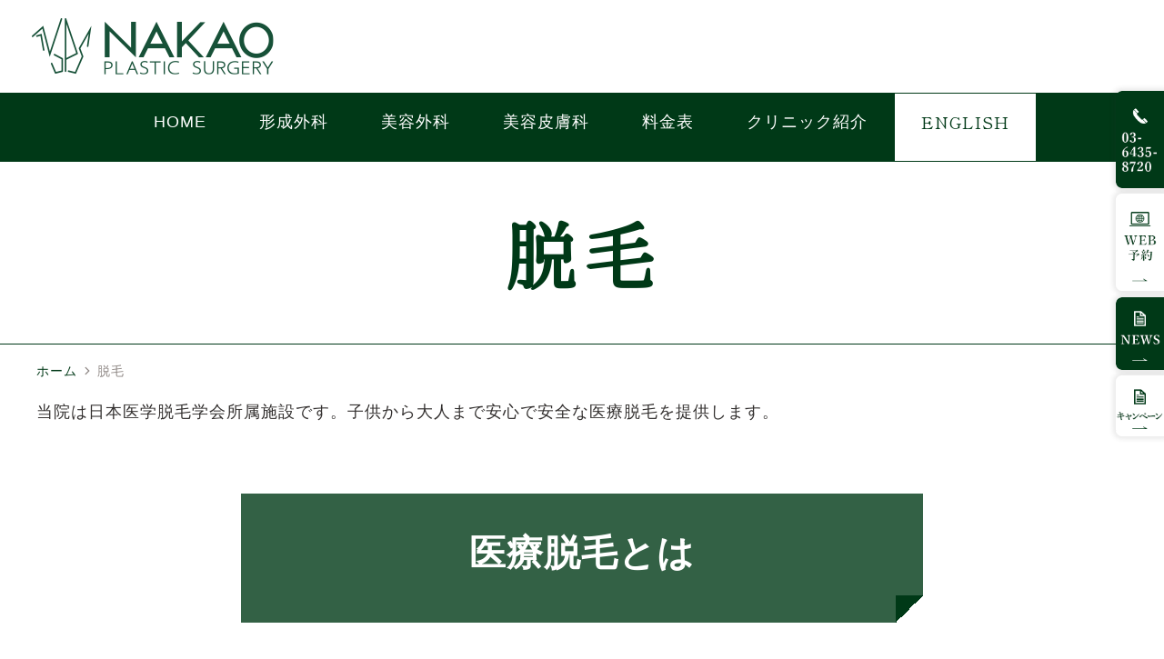

--- FILE ---
content_type: text/html; charset=UTF-8
request_url: https://www.nakao-plasticsurgery.com/hair_removal/
body_size: 11416
content:
<!DOCTYPE html>
<html dir="ltr" lang="ja" prefix="og: https://ogp.me/ns#">
<head>
<meta name="viewport" content="width=device-width" />
<!--meta name="viewport" content="width=device-width,minimum-scale=1.0,maximum-scale=2.0,user-scalable=yes,initial-scale=1.0" /-->
<meta http-equiv="Content-Type" content="text/html; charset=UTF-8" />

<!-- Google Tag Manager -->
<script>(function(w,d,s,l,i){w[l]=w[l]||[];w[l].push({'gtm.start':
new Date().getTime(),event:'gtm.js'});var f=d.getElementsByTagName(s)[0],
j=d.createElement(s),dl=l!='dataLayer'?'&l='+l:'';j.async=true;j.src=
'https://www.googletagmanager.com/gtm.js?id='+i+dl;f.parentNode.insertBefore(j,f);
})(window,document,'script','dataLayer','GTM-MNHJCTJP');</script>
<!-- End Google Tag Manager -->
	<style>img:is([sizes="auto" i], [sizes^="auto," i]) { contain-intrinsic-size: 3000px 1500px }</style>
	
		<!-- All in One SEO 4.8.7.2 - aioseo.com -->
		<title>脱毛・ヴィーナスワン・子供脱毛｜港区赤坂・虎ノ門・神谷町のなか形成外科</title>
	<meta name="description" content="港区の中尾形成外科ではヴィーナスワンという脱毛機器を導入しております。ヴィーナスワンは産毛の脱毛、一般的なムダ毛の脱毛、色黒や日焼けした肌、太い毛の脱毛が特徴でありあらゆる毛質に対応が可能です。また痛みが従来の脱毛器より軽く、治療も短時間で済みます。施術前や後は必ず紫外線対策を行い、保湿剤等のスキンケアも行ってください。当院では小学校から高校生までの子供脱毛を応援します。" />
	<meta name="robots" content="max-image-preview:large" />
	<meta name="google-site-verification" content="0nZOZW1qhPjm7ydPQsnv-a-iTsxWB-FuqShXbo8Y6SA" />
	<link rel="canonical" href="https://www.nakao-plasticsurgery.com/hair_removal/" />
	<meta name="generator" content="All in One SEO (AIOSEO) 4.8.7.2" />
		<meta property="og:locale" content="ja_JP" />
		<meta property="og:site_name" content="中尾形成外科 | 港区赤坂・虎ノ門・神谷町の形成外科" />
		<meta property="og:type" content="article" />
		<meta property="og:title" content="脱毛・ヴィーナスワン・子供脱毛｜港区赤坂・虎ノ門・神谷町のなか形成外科" />
		<meta property="og:description" content="港区の中尾形成外科ではヴィーナスワンという脱毛機器を導入しております。ヴィーナスワンは産毛の脱毛、一般的なムダ毛の脱毛、色黒や日焼けした肌、太い毛の脱毛が特徴でありあらゆる毛質に対応が可能です。また痛みが従来の脱毛器より軽く、治療も短時間で済みます。施術前や後は必ず紫外線対策を行い、保湿剤等のスキンケアも行ってください。当院では小学校から高校生までの子供脱毛を応援します。" />
		<meta property="og:url" content="https://www.nakao-plasticsurgery.com/hair_removal/" />
		<meta property="article:published_time" content="2023-12-20T09:10:20+00:00" />
		<meta property="article:modified_time" content="2024-08-27T02:47:02+00:00" />
		<meta name="twitter:card" content="summary_large_image" />
		<meta name="twitter:site" content="@faceliftjapan" />
		<meta name="twitter:title" content="脱毛・ヴィーナスワン・子供脱毛｜港区赤坂・虎ノ門・神谷町のなか形成外科" />
		<meta name="twitter:description" content="港区の中尾形成外科ではヴィーナスワンという脱毛機器を導入しております。ヴィーナスワンは産毛の脱毛、一般的なムダ毛の脱毛、色黒や日焼けした肌、太い毛の脱毛が特徴でありあらゆる毛質に対応が可能です。また痛みが従来の脱毛器より軽く、治療も短時間で済みます。施術前や後は必ず紫外線対策を行い、保湿剤等のスキンケアも行ってください。当院では小学校から高校生までの子供脱毛を応援します。" />
		<meta name="twitter:creator" content="@faceliftjapan" />
		<script type="application/ld+json" class="aioseo-schema">
			{"@context":"https:\/\/schema.org","@graph":[{"@type":"BreadcrumbList","@id":"https:\/\/www.nakao-plasticsurgery.com\/hair_removal\/#breadcrumblist","itemListElement":[{"@type":"ListItem","@id":"https:\/\/www.nakao-plasticsurgery.com#listItem","position":1,"name":"\u30db\u30fc\u30e0","item":"https:\/\/www.nakao-plasticsurgery.com","nextItem":{"@type":"ListItem","@id":"https:\/\/www.nakao-plasticsurgery.com\/hair_removal\/#listItem","name":"\u8131\u6bdb"}},{"@type":"ListItem","@id":"https:\/\/www.nakao-plasticsurgery.com\/hair_removal\/#listItem","position":2,"name":"\u8131\u6bdb","previousItem":{"@type":"ListItem","@id":"https:\/\/www.nakao-plasticsurgery.com#listItem","name":"\u30db\u30fc\u30e0"}}]},{"@type":"Organization","@id":"https:\/\/www.nakao-plasticsurgery.com\/#organization","name":"\u4e2d\u5c3e\u5f62\u6210\u5916\u79d1 \u4e2d\u5c3e\u5f62\u6210\u5916\u79d1","description":"\u6e2f\u533a\u8d64\u5742\u30fb\u864e\u30ce\u9580\u30fb\u795e\u8c37\u753a\u306e\u5f62\u6210\u5916\u79d1 \u76ae\u819a\u306e\u816b\u760d\u3001\u9f3b\u4e2d\u9694\u6e7e\u66f2\u75c7\u3001\u773c\u77bc\u4e0b\u5782\u306e\u65e5\u5e30\u308a\u624b\u8853\u3001\u30d5\u30a7\u30a4\u30b9\u30ea\u30d5\u30c8\u3001\u9f3b\u6574\u5f62\u624b\u8853\u3001\u7f8e\u5bb9\u5916\u79d1\u624b\u8853\u3002\u7f8e\u808c\u3001\u305f\u308b\u307f\u306e\u6a5f\u68b0\u6cbb\u7642\u3001\u5f62\u6210\u5916\u79d1\u3001\u7f8e\u5bb9\u5916\u79d1\u3001\u7f8e\u5bb9\u76ae\u819a\u79d1","url":"https:\/\/www.nakao-plasticsurgery.com\/","telephone":"+81364358720","logo":{"@type":"ImageObject","url":"https:\/\/www.nakao-plasticsurgery.com\/wp-content\/uploads\/2024\/07\/logo.jpg","@id":"https:\/\/www.nakao-plasticsurgery.com\/hair_removal\/#organizationLogo","width":270,"height":223},"image":{"@id":"https:\/\/www.nakao-plasticsurgery.com\/hair_removal\/#organizationLogo"},"sameAs":["https:\/\/x.com\/faceliftjapan","https:\/\/www.instagram.com\/nakao_plasticsurgery_tokyo?igsh=amRxZWo3djJsdGtj"]},{"@type":"WebPage","@id":"https:\/\/www.nakao-plasticsurgery.com\/hair_removal\/#webpage","url":"https:\/\/www.nakao-plasticsurgery.com\/hair_removal\/","name":"\u8131\u6bdb\u30fb\u30f4\u30a3\u30fc\u30ca\u30b9\u30ef\u30f3\u30fb\u5b50\u4f9b\u8131\u6bdb\uff5c\u6e2f\u533a\u8d64\u5742\u30fb\u864e\u30ce\u9580\u30fb\u795e\u8c37\u753a\u306e\u306a\u304b\u5f62\u6210\u5916\u79d1","description":"\u6e2f\u533a\u306e\u4e2d\u5c3e\u5f62\u6210\u5916\u79d1\u3067\u306f\u30f4\u30a3\u30fc\u30ca\u30b9\u30ef\u30f3\u3068\u3044\u3046\u8131\u6bdb\u6a5f\u5668\u3092\u5c0e\u5165\u3057\u3066\u304a\u308a\u307e\u3059\u3002\u30f4\u30a3\u30fc\u30ca\u30b9\u30ef\u30f3\u306f\u7523\u6bdb\u306e\u8131\u6bdb\u3001\u4e00\u822c\u7684\u306a\u30e0\u30c0\u6bdb\u306e\u8131\u6bdb\u3001\u8272\u9ed2\u3084\u65e5\u713c\u3051\u3057\u305f\u808c\u3001\u592a\u3044\u6bdb\u306e\u8131\u6bdb\u304c\u7279\u5fb4\u3067\u3042\u308a\u3042\u3089\u3086\u308b\u6bdb\u8cea\u306b\u5bfe\u5fdc\u304c\u53ef\u80fd\u3067\u3059\u3002\u307e\u305f\u75db\u307f\u304c\u5f93\u6765\u306e\u8131\u6bdb\u5668\u3088\u308a\u8efd\u304f\u3001\u6cbb\u7642\u3082\u77ed\u6642\u9593\u3067\u6e08\u307f\u307e\u3059\u3002\u65bd\u8853\u524d\u3084\u5f8c\u306f\u5fc5\u305a\u7d2b\u5916\u7dda\u5bfe\u7b56\u3092\u884c\u3044\u3001\u4fdd\u6e7f\u5264\u7b49\u306e\u30b9\u30ad\u30f3\u30b1\u30a2\u3082\u884c\u3063\u3066\u304f\u3060\u3055\u3044\u3002\u5f53\u9662\u3067\u306f\u5c0f\u5b66\u6821\u304b\u3089\u9ad8\u6821\u751f\u307e\u3067\u306e\u5b50\u4f9b\u8131\u6bdb\u3092\u5fdc\u63f4\u3057\u307e\u3059\u3002","inLanguage":"ja","isPartOf":{"@id":"https:\/\/www.nakao-plasticsurgery.com\/#website"},"breadcrumb":{"@id":"https:\/\/www.nakao-plasticsurgery.com\/hair_removal\/#breadcrumblist"},"datePublished":"2023-12-20T18:10:20+09:00","dateModified":"2024-08-27T11:47:02+09:00"},{"@type":"WebSite","@id":"https:\/\/www.nakao-plasticsurgery.com\/#website","url":"https:\/\/www.nakao-plasticsurgery.com\/","name":"\u4e2d\u5c3e\u5f62\u6210\u5916\u79d1 \u3010\u516c\u5f0f\u3011\u4e2d\u5c3e\u5f62\u6210\u5916\u79d1\uff5c\u6e2f\u533a\u8d64\u5742\u30fb\u864e\u30ce\u9580\u30fb\u795e\u8c37\u753a\u306e\u5f62\u6210\u5916\u79d1","description":"\u6e2f\u533a\u8d64\u5742\u30fb\u864e\u30ce\u9580\u30fb\u795e\u8c37\u753a\u306e\u5f62\u6210\u5916\u79d1","inLanguage":"ja","publisher":{"@id":"https:\/\/www.nakao-plasticsurgery.com\/#organization"}}]}
		</script>
		<!-- All in One SEO -->

<link rel="alternate" type="application/rss+xml" title="中尾形成外科 &raquo; フィード" href="https://www.nakao-plasticsurgery.com/feed/" />
<link rel="alternate" type="application/rss+xml" title="中尾形成外科 &raquo; コメントフィード" href="https://www.nakao-plasticsurgery.com/comments/feed/" />
<link rel='preload' as='style' onload="this.onload=null;this.rel='stylesheet'" 
id='venderstyle' href='https://www.nakao-plasticsurgery.com/wp-content/themes/original_theme/assets/vender/css/vender.css' type='text/css' media='all' />
<link rel='stylesheet' id='base-css' href='https://www.nakao-plasticsurgery.com/wp-content/themes/original_theme/assets/css/base.css' media='all' />
<link rel='preload' as='style' onload="this.onload=null;this.rel='stylesheet'" 
id='bond' href='https://www.nakao-plasticsurgery.com/wp-content/themes/original_theme/assets/css/bond.css' type='text/css' media='all' />
<link rel='preload' as='style' onload="this.onload=null;this.rel='stylesheet'" 
id='themestyle' href='https://www.nakao-plasticsurgery.com/wp-content/themes/original_theme/style.css' type='text/css' media='all' />
<script defer src="https://www.nakao-plasticsurgery.com/wp-includes/js/jquery/jquery.min.js" id="jquery-core-js"></script>
<script defer src="https://www.nakao-plasticsurgery.com/wp-includes/js/jquery/jquery-migrate.min.js" id="jquery-migrate-js"></script>
<script defer src="https://www.nakao-plasticsurgery.com/wp-content/themes/original_theme/assets/vender/js/vender.js" id="venderscript-js"></script>
<script defer src="https://www.nakao-plasticsurgery.com/wp-content/themes/original_theme/assets/js/script.js" id="originalscript-js"></script>
<script defer src="https://www.nakao-plasticsurgery.com/wp-content/themes/original_theme/assets/js/theme.js" id="themescript-js"></script>
<link rel="https://api.w.org/" href="https://www.nakao-plasticsurgery.com/wp-json/" /><link rel="alternate" title="JSON" type="application/json" href="https://www.nakao-plasticsurgery.com/wp-json/wp/v2/pages/110" /><link rel="alternate" title="oEmbed (JSON)" type="application/json+oembed" href="https://www.nakao-plasticsurgery.com/wp-json/oembed/1.0/embed?url=https%3A%2F%2Fwww.nakao-plasticsurgery.com%2Fhair_removal%2F" />
<link rel="alternate" title="oEmbed (XML)" type="text/xml+oembed" href="https://www.nakao-plasticsurgery.com/wp-json/oembed/1.0/embed?url=https%3A%2F%2Fwww.nakao-plasticsurgery.com%2Fhair_removal%2F&#038;format=xml" />
<link rel="icon" href="https://www.nakao-plasticsurgery.com/wp-content/uploads/2024/07/cropped-favicon-32x32.png" sizes="32x32" />
<link rel="icon" href="https://www.nakao-plasticsurgery.com/wp-content/uploads/2024/07/cropped-favicon-192x192.png" sizes="192x192" />
<link rel="apple-touch-icon" href="https://www.nakao-plasticsurgery.com/wp-content/uploads/2024/07/cropped-favicon-180x180.png" />
<meta name="msapplication-TileImage" content="https://www.nakao-plasticsurgery.com/wp-content/uploads/2024/07/cropped-favicon-270x270.png" />



<svg display="none"><defs>
<symbol id="label" viewBox="0 0 14 14"><path d="m14,7l-3.286,4.647c-.169.233-.369.425-.603.574s-.493.224-.778.224H1.167c-.324,0-.6-.113-.826-.34-.227-.227-.34-.502-.34-.826V2.722c0-.324.113-.6.34-.826.227-.227.502-.34.826-.34h8.167c.285,0,.544.075.778.224s.434.34.603.574l3.286,4.647Z"/></symbol>
<symbol id="event_note" viewBox="0 0 14 14"><path d="m3.501,8.05v-1.05h7v1.05H3.501Zm0,3.15v-1.05h4.883v1.05H3.501Zm-1.75,2.8c-.28,0-.525-.105-.735-.315s-.315-.455-.315-.735V2.1c0-.28.105-.525.315-.735s.455-.315.735-.315h1.138V0h1.138v1.05h5.95V0h1.138v1.05h1.138c.28,0,.525.105.735.315s.315.455.315.735v10.85c0,.28-.105.525-.315.735s-.455.315-.735.315H1.751Zm0-1.05h10.5v-7.525H1.751v7.525Z"/></symbol>
<symbol id="chevron_left" viewBox="0 0 8 14"><path d="m1.054,7L6.054,2l.892.892L2.838,7l4.108,4.108-.892.892L1.054,7Z"/></symbol>
<symbol id="chevron_right" viewBox="0 0 8 14"><path d="m1.946,12l-.892-.892,4.108-4.108L1.054,2.892l.892-.892,5,5L1.946,12Z"/></symbol>
</defs></svg>
<link rel="preconnect" href="https://fonts.googleapis.com">
<link rel="preconnect" href="https://fonts.gstatic.com" crossorigin>
<link href="https://fonts.googleapis.com/css2?family=Jost:wght@400;500;600;700&display=swap" rel="stylesheet"><link rel="preconnect" href="https://fonts.googleapis.com">
<link rel="preconnect" href="https://fonts.gstatic.com" crossorigin>
<link href="https://fonts.googleapis.com/css2?family=Marcellus&family=Shippori+Mincho+B1&display=swap" rel="stylesheet">
</head>
<body class="wp-singular page-template-default page page-id-110 wp-theme-original_theme page-name-hair_removal" >
<!-- Google Tag Manager (noscript) -->
<noscript><iframe src="https://www.googletagmanager.com/ns.html?id=GTM-MNHJCTJP"
height="0" width="0" style="display:none;visibility:hidden"></iframe></noscript>
<!-- End Google Tag Manager (noscript) -->

<header id="header" class="header">
  <div class="header_inner">
    
    <div class="header_logo"><a href="https://www.nakao-plasticsurgery.com/"><img src="https://www.nakao-plasticsurgery.com/wp-content/webp-express/webp-images/themes/original_theme/assets/img/common/logo.png.webp" alt="NAKAO PLASTIC SURGERY" width="266" height="22"></a></div>

  </div>
</header>

<ul id="sp_nav" class="sp sp_nav">
  <li>
    <a href="https://www.nakao-plasticsurgery.com/">
      <span class="sp_nav_icon">
        <img src="https://www.nakao-plasticsurgery.com/wp-content/webp-express/webp-images/themes/original_theme/assets/img/common/sp_gnavi01.png.webp" alt="HOME" width="154" height="76">
      </span>
    </a>
  </li>
  <li>
    <a href="tel:0364358720">
      <span class="sp_nav_icon">
        <img src="https://www.nakao-plasticsurgery.com/wp-content/webp-express/webp-images/themes/original_theme/assets/img/common/sp_gnavi02.png.webp" alt="03-6435-8720" width="154" height="76">
      </span>
    </a>
  </li>
  <li>
    <a href="https://www.nakao-plasticsurgery.com/english/">
      <span class="sp_nav_icon">
        <img src="https://www.nakao-plasticsurgery.com/wp-content/webp-express/webp-images/themes/original_theme/assets/img/common/sp_gnavi06.png.webp" alt="English" width="154" height="76">
      </span>
    </a>
  </li>
  <li>
    <a href="https://www.nakao-plasticsurgery.com/clinic/">
      <span class="sp_nav_icon">
        <img src="https://www.nakao-plasticsurgery.com/wp-content/webp-express/webp-images/themes/original_theme/assets/img/common/sp_gnavi03.png.webp" alt="医院紹介" width="154" height="76">
      </span>
    </a>
  </li>
  <li id="toggle" class="sp_toggle">
    <span class="sp_nav_icon">
      <img src="https://www.nakao-plasticsurgery.com/wp-content/webp-express/webp-images/themes/original_theme/assets/img/common/sp_gnavi04.png.webp" alt="MENU" width="153" height="76">
    </span>
  </li>
</ul>

<nav id="global_nav" class="global_nav">
  <div class="sp_toggle_close sp_toggle_close_top">
    <span class="icon"><svg xmlns="http://www.w3.org/2000/svg" height="48" viewBox="0 -960 960 960" width="48"><path d="m249-207-42-42 231-231-231-231 42-42 231 231 231-231 42 42-231 231 231 231-42 42-231-231-231 231Z"/></svg></span>
  </div>
  <ul id="menu-header_menu" class="menu header_menu container">
    <li class="menu-item"><a href="https://www.nakao-plasticsurgery.com"><span>HOME</span></a></li>
    <li class="menu-item"><a>形成外科</a>
      <div class="sub-menu_wrap">
        <div class="container">
          <ul class="sub-menu col2">
            <li><a href="https://www.nakao-plasticsurgery.com/plastic_surgery/#a01">形成外科とは</a></li>
            <li><a href="https://www.nakao-plasticsurgery.com/powder_lump/">粉瘤</a></li>
            <li><a href="https://www.nakao-plasticsurgery.com/lipoma/">脂肪腫</a></li>
            <li><a href="https://www.nakao-plasticsurgery.com/mole/">ほくろ</a></li>
            <li><a href="https://www.nakao-plasticsurgery.com/seborrheic_keratosis/">脂漏性角化症</a></li>
            <li><a href="https://www.nakao-plasticsurgery.com/skintumor">皮膚腫瘍</a></li>
            <li><a href="https://www.nakao-plasticsurgery.com/malignanttumor">皮膚悪性腫瘍と再建</a></li>
            <li><a href="https://www.nakao-plasticsurgery.com/injuries-scratches-burns/">けが・きず・やけど</a></li>
            <li><a href="https://www.nakao-plasticsurgery.com/scars-keloids/">傷跡・肥厚性瘢痕・ケロイド・瘢痕拘縮</a></li>
            <li><a href="https://www.nakao-plasticsurgery.com/facial-bone-fractures/">顔面骨骨折</a></li>
            <li><a href="https://www.nakao-plasticsurgery.com/ptosis/">眼瞼下垂</a></li>
            <li><a href="https://www.nakao-plasticsurgery.com/upside-down-eyelashes/">逆さまつげ・睫毛内反・眼瞼外反</a></li>
            <li><a href="https://www.nakao-plasticsurgery.com/treatment-of-facial-nerve-paralysis/">顔面神経麻痺</a></li>
            <li><a href="https://www.nakao-plasticsurgery.com/extraseptal-rhinoplasty/">外鼻変形・鼻中隔弯曲症</a></li>
            <li><a href="https://www.nakao-plasticsurgery.com/hyperhidrosis/">多汗症・腋臭症</a></li>
            <li><a href="https://www.nakao-plasticsurgery.com/ingrown_nails/">巻き爪・陥入爪</a></li>
            <li><a href="https://www.nakao-plasticsurgery.com/earlobecleft/">耳垂裂・陥没乳頭</a></li>
            <li><a href="https://www.nakao-plasticsurgery.com/others/">その他</a></li>
          </ul>
        </div>
      </div>
    </li>
    <li class="menu-item"><a>美容外科</a>
      <ul class="sub-menu">
        <li><a href="https://www.nakao-plasticsurgery.com/sagging-of-the-face/">顔のたるみ</a></li>
        <li><a href="https://www.nakao-plasticsurgery.com/face-lift/">フェイスリフト・顔面のたるみ外科手術</a></li>
        <li><a href="https://www.nakao-plasticsurgery.com/rhinoplasty-surgery/">鼻整形</a></li>
        <li><a href="https://www.nakao-plasticsurgery.com/uppereyelids/">上眼瞼形成・二重形成</a></li>
        <li><a href="https://www.nakao-plasticsurgery.com/lower-blepharoplasty/">目の下のたるみ・クマ治療</a></li>
        <li><a href="https://www.nakao-plasticsurgery.com/gynecologic/">婦人科形成</a></li>
      </ul>
    </li>
    <li class="menu-item"><a>美容皮膚科</a>
      <ul class="sub-menu">
        <li><a href="https://www.nakao-plasticsurgery.com/stain/">シミ</a></li>
        <li><a href="https://www.nakao-plasticsurgery.com/wrinkles/">しわ</a></li>
        <li><a href="https://www.nakao-plasticsurgery.com/sagging-of-the-face/">顔のたるみ</a></li>
        <li><a href="https://www.nakao-plasticsurgery.com/hair_removal/">脱毛</a></li>
        <li><a href="https://www.nakao-plasticsurgery.com/acne/">ニキビ・ニキビ跡・毛穴</a></li>
        <li><a href="https://www.nakao-plasticsurgery.com/thin_hair/">薄毛・育毛</a></li>
        <li><a href="https://www.nakao-plasticsurgery.com/headache/">その他</a></li>
      </ul>
    </li>
    <li class="menu-item"><a href="https://www.nakao-plasticsurgery.com/fee/">料金表</a></li>
    <li class="menu-item"><a>クリニック紹介</a>
      <ul class="sub-menu">
      <li><a href="https://www.nakao-plasticsurgery.com/doctor/">医師紹介</a></li>
      <!-- <li><a href="https://www.nakao-plasticsurgery.com/lecture-history/">講演歴</a></li>-->	  
      <li><a href="https://www.nakao-plasticsurgery.com/clinic/#a01">医院情報・アクセス</a></li>
      <li><a href="https://www.nakao-plasticsurgery.com/clinic/#a02">診療時間</a></li>
      <!--<li><a href="https://www.nakao-plasticsurgery.com/clinic/#a03">アクセス</a></li>-->
      <li><a href="https://www.nakao-plasticsurgery.com/clinic/#a04">院内・設備紹介</a></li>
      <!--<li><a href="https://www.nakao-plasticsurgery.com/clinic/#a05">設備紹介</a></li>-->
      </ul>
    </li>
	<li class="menu-item menu-item-english"><a href="https://www.nakao-plasticsurgery.com/english/">ENGLISH</a></li>
  </ul>
  <div class="sp_toggle_close sp_toggle_close_bottom">
    CLOSE<span class="icon"><svg xmlns="http://www.w3.org/2000/svg" height="48" viewBox="0 -960 960 960" width="48"><path d="m249-207-42-42 231-231-231-231 42-42 231 231 231-231 42 42-231 231 231 231-42 42-231-231-231 231Z"/></svg></span>
  </div>
</nav>

<div id="side_bnr" class="side_bnr">
	<ul class="side_bnr_block">
		<li class="pc">
      <a href="tel:0364358720">
        <img src="https://www.nakao-plasticsurgery.com/wp-content/webp-express/webp-images/themes/original_theme/assets/img/common/side01.png.webp" alt="03-6435-8720" class="pc" decoding="async" width="79" height="160">
      </a>
		</li>
		<li>
      <a href="https://clinics-app.com/clinic/65169c0b782cb90037480c1b/reservation?method=visit" target="blank">
        <img src="https://www.nakao-plasticsurgery.com/wp-content/webp-express/webp-images/themes/original_theme/assets/img/common/side02.png.webp" alt="WEB予約" class="pc" decoding="async" width="79" height="160">
        <img src="https://www.nakao-plasticsurgery.com/wp-content/webp-express/webp-images/themes/original_theme/assets/img/common/sp_side02.png.webp" alt="WEB予約" class="sp" decoding="async" width="258" height="100">
      </a>
		</li>
		<li>
      <a href="https://www.nakao-plasticsurgery.com/category/news/">
        <img src="https://www.nakao-plasticsurgery.com/wp-content/webp-express/webp-images/themes/original_theme/assets/img/common/side03.png.webp" alt="News" class="pc" decoding="async" width="79" height="160">
        <img src="https://www.nakao-plasticsurgery.com/wp-content/webp-express/webp-images/themes/original_theme/assets/img/common/sp_side03.png.webp" alt="News" class="sp" decoding="async" width="258" height="100">
      </a>
		</li>
		<li>
      <a href="https://www.nakao-plasticsurgery.com/campaign/">
        <img src="https://www.nakao-plasticsurgery.com/wp-content/webp-express/webp-images/themes/original_theme/assets/img/common/side04.png.webp" alt="キャンペーン" class="pc" decoding="async" width="79" height="100">
        <img src="https://www.nakao-plasticsurgery.com/wp-content/webp-express/webp-images/themes/original_theme/assets/img/common/sp_side04.png.webp" alt="キャンペーン" class="sp" decoding="async" width="258" height="100">
      </a>
		</li>
	</ul>
</div>

<div id="totop" class="totop">
	<img src="https://www.nakao-plasticsurgery.com/wp-content/webp-express/webp-images/themes/original_theme/assets/img/common/top_btn.png.webp" alt="TOPへ">	
</div>
<div id="page_title_wrap" class="page_title_wrap">
<div class="container">
<h1 class="page_title">脱毛</h1>
</div>
</div>
<nav id="breadcrumb" class="breadcrumb">
<div class="container">
<ol>
<li><a href="https://www.nakao-plasticsurgery.com">ホーム</a>&nbsp;<svg class="svg-icons"><use class="chevron_right" xlink:href="#chevron_right"></use></svg>&nbsp;</li>
<li class="current"><span>脱毛</span></li>
</ol>
</div>
</nav>

<div id="wrap" class="wrap">
<div id="contents" class="contents">
  <main id="main" class="mce-content-body main_body">
  <p><span style="font-weight: 400;">当院は日本医学脱毛学会所属施設です。</span><span style="font-weight: 400;">子供から大人まで安心で安全な医療脱毛を提供します。</span></p>
<section class="section">
<div id="a01">
<h2>医療脱毛とは</h2>
</div>
<div class="clearfix">
<figure></figure>
<p>厚生労働省の見解では毛根部にレーザー光線又はその他の強力なエネルギーを有する光線を毛根部分に照射し、毛乳頭、皮脂腺開口部等を破壊する行為、つまり脱毛が可能なエネルギーを皮膚に照射することは医療行為であると定めています。<br />
近年、これまでの女性の脱毛希望者のみならず男性のひげ脱毛、VIOラインの希望、子供脱毛や将来の介護を考えての介護脱毛などそのニーズは拡大しております。脱毛術は熱傷など健康被害の起こりうる施術であることをよく理解し、効果の高い安心安全な脱毛術を提供することが医療脱毛であると考えます。</p>
<h2>当院の脱毛機器</h2>
</div>
<p><span style="font-weight: 400;">当院は日本国内で開発されたヴィーナス・ワンを使用します。厚生労働省やFDA（アメリカ食品医薬品局）に承認された医療機器です。</span></p>
<p><span style="font-weight: 400;">蓄熱式と熱破壊式のダイオードレーザーです。</span></p>
<p><span style="font-weight: 400;">熱破壊式はショット式、メラニン選択式、色素選択式、HR（hair removal）とも呼ばれ、単発のレーザー照射で毛包・毛乳頭・バルジ領域を熱破壊することで減毛効果を得るものです。照射早期から患者さまの脱毛実感が良く、効果の確実性と安定性の高い方式です。</span></p>
<p><span style="font-weight: 400;">蓄熱式は、SHR(super hair removal)とも呼ばれ低いエネルギーで断続的にレーザーを照射することで、毛包周囲に蓄熱して徐々に温度を上昇させて、毛包・バルジ領域などを変性させることで減毛効果を得るものです。疼痛が少なく、様々なタイプの毛（太さ、色など）、肌の色が濃い患者さまにも有効な方式です。ただし硬毛化のリスクが高いとされています。</span></p>
<p><span style="font-weight: 400;">我々は熱破壊式と蓄熱式の双方を毛の太さ、濃さやひげなどの照射部位に応じて使い分けることで効果的に脱毛術を行っています。</span></p>
<p><span style="font-weight: 400;">また、ヴィーナス・ワンは眉間、眉毛周囲、鼻毛、耳毛などの細かい部分は脱毛を容易にする小さいヘッドの専用カートリッジで照射します。これは男女とも鼻毛脱毛の際に好評を博しております。</span></p>
</section>
<section class="section section_bg">
<div id="a06">
<h2>脱毛施術の流れ</h2>
</div>
<div class="flow-box">
<div class="flow-block">
<p class="title"><span class="num">1</span><span class="number_text">予約</span></p>
<div class="inner">
<p>初回はお電話にてご予約をお願いします。</p>
</div>
</div>
<div class="flow-block">
<p class="title"><span class="num">2</span><span class="number_text">診察</span></p>
<div class="inner">
<p>医師による診察を行います。</p>
</div>
</div>
<div class="flow-block">
<p class="title"><span class="num">3</span><span class="number_text">施術の予約</span></p>
<div class="inner">
<p>受付にてご予約をお願いします。</p>
</div>
</div>
<div class="flow-block">
<p class="title"><span class="num">4</span><span class="number_text">事前の処置</span></p>
<div class="inner">
<p>脱毛予定部位をシェーバーなどで施術前日に行ってください。<br />
初回脱毛時はそのままで結構です。照射前に毛の太さ、濃さなどの診察を行います。</p>
</div>
</div>
<div class="flow-block">
<p class="title"><span class="num">5</span><span class="number_text">脱毛施術</span></p>
<div class="inner"> </div>
</div>
<div class="flow-block">
<p class="title"><span class="num">6</span><span class="number_text">施術終了</span></p>
<div class="inner">
<p>施術後に次回のご予約をいただくことをおすすめします。<br />
2回目以降のご予約はWeb予約からもお取りできます。<br />
施術の目安は2〜3ヶ月に1回の頻度で5回程度が目安となります。</p>
</div>
</div>
</div>
</section>
<section class="section">
<div id="a03">
<h2>注意事項</h2>
</div>
<div class="clearfix">
<figure></figure>
<p><span style="font-weight: 400;">・2回目以降の施術はシェービングをお願いします。そり残しやそり忘れは当院の規定に基づき対応いたします。</span></p>
<p><span style="font-weight: 400;">・施術後は十分な保湿ケアを心掛けてください。</span></p>
<p><span style="font-weight: 400;">・施術前後の日焼けは控えてください。日焼けした肌にも照射できる機器ですが、安全性を考慮して術前後の日焼けは控えてください。</span></p>
<p><span style="font-weight: 400;">・当日はシャワーのみで入浴をひかえてください。</span></p>
</div>
</section>
<section class="section section_bg">
<div id="a04"><br />
<br />
<h2>18歳以下の脱毛</h2>
</div>
<h3>当院では小学生高学年から高校生までの脱毛を応援します</h3>
<p><span style="font-weight: 400;">・毛を気にして長袖、長ズボンしか履けない</span></p>
<p><span style="font-weight: 400;">・プールや体育での着替えで周りが気になる、授業、部活に集中できない</span></p>
<p><span style="font-weight: 400;">・腕を上げることに抵抗があって授業、部活に集中できない</span></p>
<p><span style="font-weight: 400;">・マスクを外したら口ひげが気になって友達の目線が気になる</span></p>
<p><span style="font-weight: 400;">・これらでいじめられた、からかわれた</span></p>
<p><span style="font-weight: 400;">・毛が気になって自分で剃刀を使って毛を剃ったら皮膚を傷つけた、傷んだなど</span></p>
<p>子供の皮膚は薄く大人で疼痛の少ない蓄熱式でも疼痛を強く感じることがあります。<br />
当院では皮膚の冷却を行いながら、熱破壊式と蓄熱式を組み合わせて安全な脱毛術を心掛けています。<br />
また、親御さんにお子様の脱毛のメリットとデメリットを十分にご理解いただいた上でお受けいただいております。小児期の脱毛において長期予後の報告は我々が渉猟した限りありません。減毛効果が得られても将来的に再度、毛が生えてくる場合はございます。<br />
今ある毛の悩みで、日常生活に気後れせずに思いっ切り楽しんで欲しいという思いで行っております。安心・安全な子供脱毛は慎重な長期観察が必要であると考えております。</p>
</section>
<section class="section">
<div id="a07">
<h2>脱毛メニュー価格表</h2>
</div>
<section class="section">
<p style="text-align: right;"><span style="font-size: 14px;">※表示価格はすべて税込みです</span></p>
<table class="table_fee table_fee_right">
<tbody>
<tr>
<th style="background-color: #2f4f4f;" colspan="2"><span style="color: #ffffff;"><strong>剃毛代・表面麻酔</strong></span></th>
</tr>
<tr>
<th>　剃毛代（1部位）</th>
<td>1,650円</td>
</tr>
<tr>
<th>　表面麻酔（1部位）</th>
<td>1,650円</td>
</tr>
<tr>
<th style="background-color: #2f4f4f;" colspan="2"><span style="color: #ffffff;"><strong>女性脱毛料金</strong></span></th>
</tr>
<tr>
<th>　女性脱毛（顔）＊鼻毛は含まない</th>
<td>22,000円</td>
</tr>
<tr>
<th>　女性脱毛（両わき）</th>
<td>8,800円</td>
</tr>
<tr>
<th>　女性脱毛（ひじ下）＊ひじ含む</th>
<td>27,500円</td>
</tr>
<tr>
<th>　女性脱毛（ひじ上）</th>
<td>27,500円</td>
</tr>
<tr>
<th>　女性脱毛（ひざ下）＊ひざ含む</th>
<td>38,500円</td>
</tr>
<tr>
<th>　女性脱毛（ひざ上）</th>
<td>42,900円</td>
</tr>
<tr>
<th>　女性脱毛（手の甲・指）</th>
<td>13,200円</td>
</tr>
<tr>
<th>　女性脱毛（足の甲・指）</th>
<td>13,200円</td>
</tr>
<tr>
<th>　女性脱毛（Ｖライン）</th>
<td>22,000円</td>
</tr>
<tr>
<th>　女性脱毛（Ｉライン）</th>
<td>22,000円</td>
</tr>
<tr>
<th>　女性脱毛（Ｏライン）</th>
<td>19,800円</td>
</tr>
<tr>
<th>　女性脱毛（背中・上半分）</th>
<td>37,400円</td>
</tr>
<tr>
<th>　女性脱毛（背中・下半分）</th>
<td>37,400円</td>
</tr>
<tr>
<th>　女性脱毛（乳輪周り）</th>
<td>12,100円</td>
</tr>
<tr>
<th>　女性脱毛（胸部）＊乳輪周り含む</th>
<td>36,300円</td>
</tr>
<tr>
<th>　女性脱毛（腹部）＊おへそ周り含む</th>
<td>36,300円</td>
</tr>
<tr>
<th>　女性脱毛（腰部）</th>
<td>36,300円</td>
</tr>
<tr>
<th>　女性脱毛（うなじ）＊首半周</th>
<td>24,200円</td>
</tr>
<tr>
<th>　女性脱毛（鼻下）</th>
<td>7,700円</td>
</tr>
<tr>
<th>　女性脱毛（鼻毛）</th>
<td>7,700円</td>
</tr>
<tr>
<th>　女性脱毛（眉間）</th>
<td>7,700円</td>
</tr>
<tr>
<th>　女性脱毛（おしり・臀部）</th>
<td>37,400円</td>
</tr>
<tr>
<th style="background-color: #2f4f4f;" colspan="2"><span style="color: #ffffff;"><span style="caret-color: #ffffff;"><b>男性脱毛料金</b></span></span></th>
</tr>
<tr>
<th>　男性脱毛（鼻下）</th>
<td>9,900円</td>
</tr>
<tr>
<th>　男性脱毛（口下）</th>
<td>9,900円</td>
</tr>
<tr>
<th>　男性脱毛（あご先）</th>
<td>7,700円</td>
</tr>
<tr>
<th>　男性脱毛（あご）</th>
<td>11,000円</td>
</tr>
<tr>
<th>　男性脱毛（首）</th>
<td>15,400円</td>
</tr>
<tr>
<th>　男性脱毛（ほほ）</th>
<td>11,000円</td>
</tr>
<tr>
<th>　男性脱毛（もみあげ）</th>
<td>9,900円</td>
</tr>
<tr>
<th>　男性脱毛（おでこ）</th>
<td>9,900円</td>
</tr>
<tr>
<th>　男性脱毛（眉上下）</th>
<td>9,900円</td>
</tr>
<tr>
<th>　男性脱毛（眉間）</th>
<td>9,900円</td>
</tr>
<tr>
<th>　男性脱毛（鼻毛）</th>
<td>9,900円</td>
</tr>
<tr>
<th>　男性脱毛（両わき）</th>
<td>11,000円</td>
</tr>
<tr>
<th>　男性脱毛（ひじ下）＊ひじを含む</th>
<td>36,300円</td>
</tr>
<tr>
<th>　男性脱毛（ひじ上）</th>
<td>36,300円</td>
</tr>
<tr>
<th>　男性脱毛（ひざ下）＊ひざを含む</th>
<td>44,000円</td>
</tr>
<tr>
<th>　男性脱毛（ひざ上）</th>
<td>57,200円</td>
</tr>
<tr>
<th>　男性脱毛（手の甲・指）</th>
<td>15,400円</td>
</tr>
<tr>
<th>　男性脱毛（足の甲・指）</th>
<td>15,400円</td>
</tr>
<tr>
<th>　男性脱毛（背中・上半分）</th>
<td>47,300円</td>
</tr>
<tr>
<th>　男性脱毛（背中・下半分）</th>
<td>47,300円</td>
</tr>
<tr>
<th>　男性脱毛（胸部）＊乳輪周り含む</th>
<td>46,200円</td>
</tr>
<tr>
<th>　男性脱毛（腹部）＊おへそ周り含む</th>
<td>46,200円</td>
</tr>
<tr>
<th>　男性脱毛（おへそ周り）</th>
<td>13,200円</td>
</tr>
<tr>
<th>　男性脱毛（うなじ）</th>
<td>26,400円</td>
</tr>
<tr>
<th>　男性脱毛（腰部）</th>
<td>46,200円</td>
</tr>
<tr>
<th style="background-color: #2f4f4f;" colspan="2"><span style="color: #ffffff;"><span style="caret-color: #ffffff;"><b>18歳以下脱毛料金</b></span></span></th>
</tr>
<tr>
<th>　両わき</th>
<td>7,040円</td>
</tr>
<tr>
<th>　鼻下</th>
<td>4,400円</td>
</tr>
<tr>
<th>　眉間</th>
<td>4,400円</td>
</tr>
<tr>
<th>　ひじ下（ひじ含む）</th>
<td>12,100円</td>
</tr>
<tr>
<th>　ひじ上</th>
<td>12,100円</td>
</tr>
<tr>
<th>　手の甲・指</th>
<td>7,040円</td>
</tr>
<tr>
<th>　ひざ下（ひざ含む）</th>
<td>16,500円</td>
</tr>
<tr>
<th>　ひざ上</th>
<td>19,800円</td>
</tr>
<tr>
<th>　足の甲・指</th>
<td>7,040円</td>
</tr>
</tbody>
</table>
<p>※18歳以下の脱毛の初回は毛の様子の観察のため、剃毛しないでいらしてくださいとお伝えすることがあります。<br />
　その際、剃毛代は不要です。</p>
</section>
</section>  
  </main>
  <aside id="aside">
  
  </aside>
</div>
<footer id="footer" class="footer">
  <div class="footer_inner">
    <div class="container">
      <div class="row footer_row">
        <div class="col_2">
          <p class="sec_logo sp-text-center"><img src="https://www.nakao-plasticsurgery.com/wp-content/webp-express/webp-images/themes/original_theme/assets/img/common/f_logo.png.webp" alt="NAKAO PLASTIC SURGERY" decoding="async" loading="lazy"  width="392" height="91"></p>
          <table class="address">
            <tbody>
              <tr>
                <th>住所</th>
                <td>〒105-0001<br>東京都港区虎ノ門5-12-1　<br class="sp">虎ノ門ワイコービル1階</td>
              </tr>
              <tr>
                <th>診療科</th>
                <td>東京メトロ日比谷線　<br class="sp">神谷町駅1番出口徒歩30秒</td>
              </tr>
              <tr>
                <th>TEL</th>
                <td class="tel"><a href="tel:03-6435-8720">03-6435-8720</a></td>
              </tr>
            </tbody>
          </table>
          <p class="btn sp-text-center"><a href="https://maps.app.goo.gl/PxJqrNTqf4noc5wj9" target="_blank">Google Maps</a></p>
          
          <table class="table_timetable">
            <thead>
              <tr>
                <th>診療時間</th>
                <th>月</th>
                <th>火</th>
                <th>水</th>
                <th>木</th>
                <th>金</th>
                <th>土</th>
              </tr>
            </thead>
            <tbody>
              <tr>
                <th>9:00～<br class="sp">13:00</th>
                <td>○</td>
                <td>ー</td>
                <td>○</td>
                <td>○</td>
                <td>○</td>
                <td>○</td>
              </tr>
              <tr>
                <th>14:00～<br class="sp">18:00</th>
                <td>○</td>
                <td>ー</td>
                <td>○</td>
                <td>○</td>
                <td>○</td>
                <td>ー</td> 
              </tr>
            </tbody>
          </table>
          <p>予約優先制<br/> 14:00~15:00は完全予約制<br/>
		 受付は診察終了30分前まで<br/>
休診日：火曜・第三土曜・日曜・祝日</p>
        </div>
        <div class="col_2">
          <p class="footer_map sp-text-center"><img src="https://www.nakao-plasticsurgery.com/wp-content/webp-express/webp-images/themes/original_theme/assets/img/common/footer_map.png.webp" alt="中尾形成外科 イラストマップ 神谷町駅・1番出口を出て右に30秒" decoding="async" loading="lazy"  width="580" height="580"></p>
          
        </div>
      </div>
      <p class="sitemap"><a href="https://www.nakao-plasticsurgery.com/sitemap/">サイトマップ</a></p>
      <div style="width:200px;margin:0 auto;"><!-- ←widthでサイズ調整 --><a style="border: 1px solid #E4E4E4; display: block;" href="https://www.dr-bridge.co.jp/" target="_blank" rel="noopener"><img style="width:100%;height:auto;margin:0;vertical-align:bottom;" src="https://www.dr-bridge.co.jp/bnr/assets/images/logo-drbridge.svg" alt="DR.BRIDGE｜クリニックホームページ制作" width="320" height="100" /></a><a style="padding-top: 3.75%; text-decoration: none; flex-flow: row wrap; justify-content: center; display: flex; color: #4d4d4d;" href="https://www.dr-bridge.co.jp/hp/" target="_blank" rel="noopener"><span style="font-size: 14px; font-family: '游ゴシック体',YuGothic,'游ゴシック','Yu Gothic',sans-serif; font-feature-settings: 'palt' 1; letter-spacing: 0.04em; font-weight: bold; text-align: left; color: white;">クリニックホームページ制作</span></a></div>
    </div>
  </div>
  <div id="copyright">
    <div class="cotainer">
              <p class="copyright">&copy; 中尾形成外科</p>
          </div>
  </div>
</footer>

</div>
  
<div class="menu_bk"></div>
<script type="speculationrules">
{"prefetch":[{"source":"document","where":{"and":[{"href_matches":"\/*"},{"not":{"href_matches":["\/wp-*.php","\/wp-admin\/*","\/wp-content\/uploads\/*","\/wp-content\/*","\/wp-content\/plugins\/*","\/wp-content\/themes\/original_theme\/*","\/*\\?(.+)"]}},{"not":{"selector_matches":"a[rel~=\"nofollow\"]"}},{"not":{"selector_matches":".no-prefetch, .no-prefetch a"}}]},"eagerness":"conservative"}]}
</script>

<script defer>
const setScrollbarWidth = () => {
  const scrollbarWidth = window.innerWidth - document.documentElement.clientWidth
  document.documentElement.style.setProperty('--scrollbar', `${scrollbarWidth}px`);
};
window.addEventListener('load', setScrollbarWidth);
window.addEventListener('resize', setScrollbarWidth);

////
window.addEventListener( 'load', function(){
// スクロールパフォーマンスを高める受動的なリスナーが使用されていません
jQuery.event.special.touchstart={setup:function(e,t,s){t.includes("noPreventDefault")?this.addEventListener("touchstart",s,{passive:!1}):this.addEventListener("touchstart",s,{passive:!0})}},jQuery.event.special.touchmove={setup:function(e,t,s){t.includes("noPreventDefault")?this.addEventListener("touchmove",s,{passive:!1}):this.addEventListener("touchmove",s,{passive:!0})}},jQuery.event.special.wheel={setup:function(e,t,s){this.addEventListener("wheel",s,{passive:!0})}},jQuery.event.special.mousewheel={setup:function(e,t,s){this.addEventListener("mousewheel",s,{passive:!0})}};

// ScrollHint
new ScrollHint('.js-scrollable', {
 suggestiveShadow: true,//ボックスの右に影をつけてスクロールできることを示す
 i18n: {
  scrollable: 'スクロールできます'//案内テキスト表示
 }
});
new ScrollHint('.js-scrollable_pc', {
 suggestiveShadow: true,//ボックスの右に影をつけてスクロールできることを示す
 i18n: {
  scrollable: 'スクロールできます'//案内テキスト表示
 }
});
}, false);
</script>


</body>
</html>

--- FILE ---
content_type: text/css
request_url: https://www.nakao-plasticsurgery.com/wp-content/themes/original_theme/assets/css/bond.css
body_size: 11164
content:
@charset "UTF-8";
.page_title_wrap {
  overflow: hidden;
  position: relative;
  text-align: center;
  background: #003917;
  background: #fff;
  border-bottom: 1px solid #003917;
  }
  .page_title_wrap:before, .page_title_wrap:after {
    display: none; }
  .page_title_wrap .container {
    display: flex;
    align-items: center;
    height: 200px; }
    @media only screen and (max-width: 767px) {
      .page_title_wrap .container {
        height: 120px; } }
  .page_title_wrap .page_title {
    flex: 1;
    color: #003917;
    font-family: "Shippori Mincho B1", serif;
    font-size: clamp(25px, 80 / 1200* 100vw, 80px);
    font-weight: bold;
    letter-spacing: 0.08em;
    line-height: 1.25;
    z-index: 1; }
    @media screen and (max-width: 767px) {
      .page_title_wrap .page_title {
        font-size: 25px; } }

.mce-content-body h2, .mce-content-body h3, .mce-content-body h4, .mce-content-body h5, .mce-content-body .text-large {
  font-weight: bold;
  font-family: YuGothic, "Yu Gothic Medium", "游ゴシック体", "Yu Gothic", "游ゴシック", sans-serif; }
.mce-content-body h2 {
  font-size: clamp(26px, 40 / 1200* 100vw, 40px);
  display: table;
  padding: 2.5% 0 3.5% 0;
  background: #336145;
  color: white;
  margin-left: auto;
  margin-right: auto;
  position: relative;
  width: 100%;
  max-width: 100%;
	text-align:center;
	margin-bottom: 1.2em;
}
@media only screen and (min-width: 768px) {
  .mce-content-body h2 {
    width: 750px;
  }
}
  @media only screen and (max-width: 767px) {
    .mce-content-body h2 {
      font-size: 24px; 
	  padding: 30px 0;
	  }
}
  .mce-content-body h2:after {
    content: "";
    width: 30px;
    height: 30px;
    position: absolute;
    right: 0;
    left: auto;
    bottom: 0;
    top: auto;
    z-index: 1;
    background: linear-gradient(135deg, #003917 0%, #003917 50%, white 50%, white 100%);
}
  .mce-content-body h2:before {
 
}



.mce-content-body .section_bg h2 {
  z-index: 1; }
.mce-content-body h3 {
  color: #003917;
  display: block;
  text-align: left;
  font-size: 30px;
  line-height: 1.5;
  letter-spacing: 0.08em;
  margin-top: 1.8em;
  margin-bottom: 1.2em;
  position: relative;
  padding-bottom: 10px;
  border-bottom: 2px solid #003917;
  position: relative; }
  .mce-content-body h3:after {
    content: none;
    position: absolute;
    display: block;
    position: absolute;
    margin: auto;
    left: 0;
    right: auto;
    top: 0;
    bottom: auto;
    background: url("../img/common/h3.svg") no-repeat center/contain;
    width: 32px;
    height: 28px; }
    @media only screen and (min-width: 768px) {
      .mce-content-body h3:after {
        top: .2em; } }
  @media only screen and (max-width: 767px) {
    .mce-content-body h3 {
      font-size: 22px; } }
  .mce-content-body h3.aside_title {
    color: #322f2e;
    padding: 0;
    margin: 0;
    border-bottom: 2px solid #333333;
    font-size: 2.2rem;
    font-weight: bold;
    line-height: 1.5;
    padding-bottom: 1.2rem; }
    .mce-content-body h3.aside_title:after, .mce-content-body h3.aside_title:before {
      display: none; }
.mce-content-body h4 {
  color: #322f2e;
  font-size: 24px;
  line-height: 1.5;
  margin-top: 1.8em;
  margin-bottom: 1.2em;
  position: relative;
  letter-spacing: 0.08em;
  padding: 0;
  padding-left: 30px; }
  .mce-content-body h4:before {
    display: none; }
  @media only screen and (max-width: 767px) {
    .mce-content-body h4 {
      font-size: 19px;
	  padding-left: 22px;
	  } }
  .mce-content-body h4:after {
    content: '';
    position: absolute;
    display: block;
    margin: auto;
    left: 0;
    right: auto;
    top: 9px;
    bottom: auto;
    width: 15px;
    height: 15px;
    border-radius: 5px;
    background: #336145; }
    @media screen and (max-width: 767px) {
      .mce-content-body h4:after {
        top: 6px;
        width: 12px;
        height: 12px;
        border-radius: 3px;
		} }
.mce-content-body h5 {
  color: #322f2e;
  font-size: 22px;
  letter-spacing: 0.08em;
  line-height: 1.5;
  margin-top: 1.8em;
  margin-bottom: 1.2em;
  border: none;
  position: relative;
  padding: 0;
  padding-left: 24px; }
  .mce-content-body h5:before {
    display: none; }
  .mce-content-body h5:after {
    content: '';
    position: absolute;
    display: block;
    margin: auto;
    left: 0;
    right: auto;
    top: 11px;
    bottom: auto;
    width: 10px;
    height: 10px;
    background: url("../img/common/h5.png") no-repeat center/contain; }
    @media screen and (max-width: 767px) {
      .mce-content-body h5:after {
        top: 6px; } }
  @media only screen and (max-width: 767px) {
    .mce-content-body h5 {
      font-size: 17px; } }

.text-large {
  color: #003917;
  font-size: 24px;
  line-height: 1.5;
  letter-spacing: 0.08em; }
  @media screen and (max-width: 767px) {
    .text-large {
      font-size: 22px; } }

.section {
  padding-top: 50px;
  padding-bottom: 50px; }
  @media only screen and (max-width: 767px) {
    .section {
      padding-top: 25px;
      padding-bottom: 25px; } }
  .section h3:first-child {
    margin-bottom: 24px; }
  .section hr {
    margin-bottom: 100px;
    margin-top: 100px;
    max-width: 1200px; }

/*.section_bg {
  background: #f4f4ea; }
  .section_bg .box_bg {
    background: #fff; }
    .section_bg .box_bg .box_bg {
      background: #eaf4f4; }
      .section_bg .box_bg .box_bg .box_bg {
        background: #fff; }*/

.box_bg {
  background: #f3f3f3; }
  .box_bg .box_bg {
    background: #fff; }
    .box_bg .box_bg .box_bg {
      background: #eaf4f4; }

.box_border {
  background: #fff;
  border: 5px solid #336145; }

.box_border .box_bg {
  background: #eaf4f4; }

/*.section_bg .box_border .box_bg {
  background: #eaf4f4; }*/

.box_bg,
.box_border {
  margin-top: 0;
  margin-bottom: 50px;
  border-radius: 20px;
  padding: 50px 34px; }
  .box_bg:last-child,
  .box_border:last-child {
    margin-bottom: 0; }
  @media screen and (min-width: 1250px) {
    .box_bg,
    .box_border {
      padding: 50px; } }
  @media only screen and (max-width: 767px) {
    .box_bg,
    .box_border {
      padding: 24px 16px;
      margin-bottom: 40px; } }
  .section .box_bg:first-child, .section_bg .box_bg:first-child,
  .section .box_border:first-child,
  .section_bg .box_border:first-child {
    margin-top: 24px; }
  .box_bg ul:first-child, .box_bg ol:first-child, .box_bg dl:first-child, .box_bg table:first-child, .box_bg p:first-child, .box_bg h3:first-child, .box_bg h4:first-child, .box_bg h5:first-child, .box_bg h6:first-child,
  .box_border ul:first-child,
  .box_border ol:first-child,
  .box_border dl:first-child,
  .box_border table:first-child,
  .box_border p:first-child,
  .box_border h3:first-child,
  .box_border h4:first-child,
  .box_border h5:first-child,
  .box_border h6:first-child {
    margin-top: 0; }

.row.sp_col_2 .col_2 .box_bg,
.row.sp_col_2 .col_2 .box_border, .row.sp_col_2 .col_3 .box_bg,
.row.sp_col_2 .col_3 .box_border, .row.sp_col_2 .col_4 .box_bg,
.row.sp_col_2 .col_4 .box_border, .row.sp_col_2 .col_5 .box_bg,
.row.sp_col_2 .col_5 .box_border, .row.sp_col_2 .col_6 .box_bg,
.row.sp_col_2 .col_6 .box_border {
  height: 100%;
  padding: 24px 16px; }
  .row.sp_col_2 .col_2 .box_bg .box_bg,
  .row.sp_col_2 .col_2 .box_bg .box_border,
  .row.sp_col_2 .col_2 .box_border .box_bg,
  .row.sp_col_2 .col_2 .box_border .box_border, .row.sp_col_2 .col_3 .box_bg .box_bg,
  .row.sp_col_2 .col_3 .box_bg .box_border,
  .row.sp_col_2 .col_3 .box_border .box_bg,
  .row.sp_col_2 .col_3 .box_border .box_border, .row.sp_col_2 .col_4 .box_bg .box_bg,
  .row.sp_col_2 .col_4 .box_bg .box_border,
  .row.sp_col_2 .col_4 .box_border .box_bg,
  .row.sp_col_2 .col_4 .box_border .box_border, .row.sp_col_2 .col_5 .box_bg .box_bg,
  .row.sp_col_2 .col_5 .box_bg .box_border,
  .row.sp_col_2 .col_5 .box_border .box_bg,
  .row.sp_col_2 .col_5 .box_border .box_border, .row.sp_col_2 .col_6 .box_bg .box_bg,
  .row.sp_col_2 .col_6 .box_bg .box_border,
  .row.sp_col_2 .col_6 .box_border .box_bg,
  .row.sp_col_2 .col_6 .box_border .box_border {
    height: auto; }
@media screen and (min-width: 768px) {
  .row .col_2 .box_bg,
  .row .col_2 .box_border, .row .col_3 .box_bg,
  .row .col_3 .box_border, .row .col_4 .box_bg,
  .row .col_4 .box_border, .row .col_5 .box_bg,
  .row .col_5 .box_border, .row .col_6 .box_bg,
  .row .col_6 .box_border {
    height: 100%;
    padding: 24px 16px; }
    .row .col_2 .box_bg .box_bg,
    .row .col_2 .box_bg .box_border,
    .row .col_2 .box_border .box_bg,
    .row .col_2 .box_border .box_border, .row .col_3 .box_bg .box_bg,
    .row .col_3 .box_bg .box_border,
    .row .col_3 .box_border .box_bg,
    .row .col_3 .box_border .box_border, .row .col_4 .box_bg .box_bg,
    .row .col_4 .box_bg .box_border,
    .row .col_4 .box_border .box_bg,
    .row .col_4 .box_border .box_border, .row .col_5 .box_bg .box_bg,
    .row .col_5 .box_bg .box_border,
    .row .col_5 .box_border .box_bg,
    .row .col_5 .box_border .box_border, .row .col_6 .box_bg .box_bg,
    .row .col_6 .box_bg .box_border,
    .row .col_6 .box_border .box_bg,
    .row .col_6 .box_border .box_border {
      height: auto; } }

.googlemap,
.youtube {
  position: relative;
  width: 100%;
  height: 0;
  padding-top: 56.25%;
  overflow: hidden; }
  .googlemap iframe,
  .youtube iframe {
    position: absolute;
    top: 0;
    left: 0;
    width: 100%;
    height: 100%; }
  @media only screen and (min-width: 768px) {
    .googlemap.full,
    .youtube.full {
      padding-top: 450px; } }

.section .box_bg:first-child, .section_bg .box_bg:first-child, .section .box_border:first-child, .section_bg .box_border:first-child {
  margin-top: 0; }

div.clearfix:not(:last-child) {
  margin-bottom: 50px; }
  @media screen and (max-width: 767px) {
    div.clearfix:not(:last-child) {
      margin-bottom: 40px; } }
@media only screen and (max-width: 767px) {
  div.clearfix figure {
    text-align: center; } }

.link_anchor {
  margin-top: 20px !important;
  padding: 0;
  display: grid;
  gap: 10px; }
  .link_anchor li {
    line-height: 1;
    margin: 0; }
  .link_anchor a {
    background: #003917;
    color: white !important;
    border-radius: 5px;
    padding: 15px 2em 15px 15px;
    position: relative;
    text-decoration: none;
    transition: .3s;
    line-height: 24px;
    border: 1px solid #003917;
    display: block;
    width: 100%;
    box-shadow: 0 0 5px 3px rgba(50, 47, 46, 0.3); }
    .link_anchor a:after {
      content: "";
      position: absolute;
      top: 0;
      bottom: 0;
      margin: auto; }
    .link_anchor a::after {
      width: 1em;
      height: 4px;
      border-bottom: 1px solid white;
      border-right: 1px solid white;
      left: auto;
      right: 3%;
      transform: skew(45deg); }
    .link_anchor a:hover {
      background: white;
      color: #003917 !important; }
      .link_anchor a:hover::after {
        border-color: #003917; }
  @media only screen and (max-width: 767px) {
    .link_anchor {
      margin-top: 10px !important; } }
  @media only screen and (min-width: 768px) {
    .link_anchor {
      grid-template-columns: 1fr 1fr;
      grid-auto-rows: 1fr;
      gap: 10px 2%; }
      .link_anchor.link_col_3 {
        grid-template-columns: 1fr 1fr 1fr; }
      .link_anchor li {
        display: table; }
        .link_anchor li a {
          display: table-cell;
          vertical-align: middle; } }

.ul_circle,
.ul_triangle,
.ul_check,
.ol_circle {
  margin-bottom: 24px; }
  .ul_circle li,
  .ul_triangle li,
  .ul_check li,
  .ol_circle li {
    margin-top: 0;
    line-height: 1.75;
    margin-bottom: 12px;
    padding-left: 20px;
    position: relative; }
    .ul_circle li:last-child,
    .ul_triangle li:last-child,
    .ul_check li:last-child,
    .ol_circle li:last-child {
      margin-bottom: 0; }
    .ul_circle li::before, .ul_circle li::after,
    .ul_triangle li::before,
    .ul_triangle li::after,
    .ul_check li::before,
    .ul_check li::after,
    .ol_circle li::before,
    .ol_circle li::after {
      content: "";
      position: absolute;
      letter-spacing: 0; }
    .ul_circle li a,
    .ul_triangle li a,
    .ul_check li a,
    .ol_circle li a {
      word-break: break-all; }
  .ul_circle + p,
  .ul_triangle + p,
  .ul_check + p,
  .ol_circle + p {
    margin-bottom: 24px; }

.ul_circle li::before {
  border-radius: 50%;
  background: #003917;
  height: 8px;
  left: 0;
  top: 9px;
  width: 8px; }
  @media (min-width: 1240px) {
    .ul_circle li::before {
      top: 10px; } }

.ul_check li {
  padding-left: 2em; }
  .ul_check li::before {
    border-right: 2px solid #fff;
    border-bottom: 2px solid #fff;
    height: 12px;
    left: 6px;
    margin-top: -4px;
    -webkit-transform: rotate(50deg);
    transform: rotate(50deg);
    top: 10px;
    width: 7px;
    z-index: 1; }
  .ul_check li:after {
    content: '';
    position: absolute;
    display: block;
    background: #003917;
    width: 20px;
    height: 20px;
    margin: auto;
    left: 0;
    right: auto;
    top: 4px;
    bottom: auto;
    z-index: 0;
    border-radius: 2px; }

.ul_triangle li::before {
  left: 2px;
  border: 4px solid transparent;
  border-left: 6px solid #003917;
  top: 10px; }

.ol_circle {
  counter-reset: ol_circle; }
  .ol_circle li {
    padding-left: 28px;
    position: relative; }
    .ol_circle li::before, .ol_circle li:after {
      content: "";
      position: absolute; }
    .ol_circle li::before {
      background-color: #003917;
      border-radius: 50%;
      color: #fff;
      content: counter(ol_circle);
      counter-increment: ol_circle;
      display: block;
      font-size: 13.12px;
      height: 20px;
      left: 0;
      line-height: 21px;
      letter-spacing: 0.02em;
      text-align: center;
      top: 6px;
      width: 20px;
      position: absolute; }

@media screen and (min-width: 768px) {
  ul.list_columns_2 {
    display: grid;
    gap: 10px 2%;
    grid-template-columns: 1fr 1fr; }
    ul.list_columns_2 li {
      margin: 0; }

  ul.list_columns_3 {
    display: grid;
    gap: 10px 2%;
    grid-template-columns: 1fr 1fr 1fr;
    margin-bottom: 0; }
    ul.list_columns_3 li {
      margin: 0; } }
.box_faq {
  border-bottom: 1px solid #ddd;
  padding-bottom: 28px;
  margin-bottom: 28px; }
  .box_faq:last-child {
    border-bottom: none;
    padding-bottom: 0;
    margin-bottom: 0; }
  .box_faq .question,
  .box_faq .answer {
    padding: 6px 0px 6px 60px;
    position: relative; }
    .box_faq .question::before,
    .box_faq .answer::before {
      border-radius: 20px;
      font-family: YuGothic, "Yu Gothic Medium", "游ゴシック体", "Yu Gothic", "游ゴシック", sans-serif;
      font-size: 26px;
      font-weight: 600;
      height: 40px;
      left: 0;
      letter-spacing: 0;
      line-height: 40px;
      position: absolute;
      text-align: center;
      top: 0;
      width: 40px; }
  .box_faq .question {
    font-size: 20px;
    font-weight: 600;
    line-height: 1.6; }
    .box_faq .question::before {
      content: 'Q';
      color: #003917;
      background: #e1f2f2; }
    .box_faq .question .faq_title {
      cursor: pointer;
      font-family: YuGothic, "Yu Gothic Medium", "游ゴシック体", "Yu Gothic", "游ゴシック", sans-serif;
      margin-top: 0;
      padding-right: 20px;
      position: relative; }
      .box_faq .question .faq_title::before, .box_faq .question .faq_title::after {
        position: absolute;
        content: '';
        top: 12px;
        right: 0;
        background: #9e9e5f;
        border-radius: 1px;
        width: 16px;
        height: 3px; }
      .box_faq .question .faq_title::after {
        transform: rotate(90deg);
        transition: .3s; }
    .box_faq .question.open .faq_title::after {
      transform: rotate(0); }
  .box_faq .answer {
    display: none;
    padding-top: 37px; }
    .box_faq .answer p {
      margin-top: 0; }
    .box_faq .answer::before {
      content: 'A';
      color: #9e9e5f;
      background: #f2f2eb;
      top: 30px; }

.flow-box {
  margin-bottom: 50px; }
  .flow-box:last-child {
    margin-bottom: 0; }
  @media screen and (max-width: 767px) {
    .flow-box {
      margin-bottom: 40px; }
      .flow-box:last-child {
        margin-bottom: 0; } }

.flow-block {
  border: 5px solid #336145;
  background: #fff;
  border-radius: 20px;
  margin-top: 82px;
  padding: 50px 34px;
  position: relative; }
  .flow-block:first-child {
    margin-top: 0; }
  .flow-block:last-child {
    margin-bottom: 0; }
  @media screen and (min-width: 1250px) {
    .flow-block {
      padding: 50px; } }
  @media only screen and (max-width: 767px) {
    .flow-block {
      padding: 24px 16px; } }
  .flow-block::after {
    content: "";
    bottom: -95px;
    border: 32px solid transparent;
    border-top-color: #336145;
    left: 50%;
    margin-left: -32px;
    position: absolute; }
    @media only screen and (max-width: 767px) {
      .flow-block::after {
        bottom: -95px; } }
  .flow-block:last-child::after, .flow-block.last::after {
    display: none; }
  /*.section_bg .flow-block {
    background: #fff; }
    .section_bg .flow-block::after {
      border-top-color: #003917; }*/
  .flow-block .title {
    padding: 0;
    flex: 0 0 auto;
    font-size: 24px;
    font-weight: bold;
    letter-spacing: 0.08em;
    line-height: 1.4;
    margin-top: 0 !important;
    text-align: left;
    font-family: YuGothic, "Yu Gothic Medium", "游ゴシック体", "Yu Gothic", "游ゴシック", sans-serif;
    border: none;
    display: flex;
    align-items: center; }
    .flow-block .title:after, .flow-block .title:before {
      display: none; }
    @media only screen and (max-width: 767px) {
      .flow-block .title {
        padding: 0;
        font-size: 18px; } }
    .flow-block .title .num {
      display: block;
      border: #003917;
      background: #003917;
      margin-right: .5em;
      color: #fff;
      width: 30px;
      height: 30px;
      border-radius: 2px;
      flex: none;
      font-size: 20px;
      font-weight: bold;
      text-align: center;
      font-style: normal;
      line-height: 30px;
      letter-spacing: 1px; }
    .flow-block .title .number_text {
      padding-top: 3px; }

table {
  width: 100%;
  border-collapse: collapse; }
  table.table_address {
    background: none;
    margin-bottom: 1em; }
    table.table_address:last-child {
      margin-bottom: 0; }
    table.table_address tbody tr th {
      text-align: left;
      float: none;
      padding: 1em 0 1em 1em; }
      table.table_address tbody tr th:first-child {
        border-top: 1px solid #003917;
        color: #003917;
        width: 25%;
        border-bottom: none;
        font-weight: 600; }
        @media screen and (max-width: 767px) {
          table.table_address tbody tr th:first-child {
            width: 35%; } }
    table.table_address tbody tr:last-child th:first-child {
      border-bottom: 1px solid #003917; }
    table.table_address tbody tr th, table.table_address tbody tr td {
      text-align: left;
      padding: 1em 0 1em 1em;
      border-bottom: 1px solid #ddd;
      border-top: 1px solid #ddd;
      line-height: 1.6; }
      table.table_address tbody tr th:first-child, table.table_address tbody tr td:first-child {
        color: #003917;
        border-bottom: 1px solid #003917;
        border-top: 1px solid #003917; }
  table.table_timetable {
    table-layout: fixed;
    margin-bottom: 0.5em; }
    table.table_timetable:last-child {
      margin-bottom: 0; }
    table.table_timetable th, table.table_timetable td {
      background: #fff;
      padding: .8rem .2rem;
      text-align: center;
      font-weight: normal; }
    table.table_timetable thead th {
      background: #003917;
      color: #fff; }
    table.table_timetable thead th:first-child {
      width: 30%; }
    table.table_timetable tbody th, table.table_timetable tbody td {
      border-bottom: 1px solid #ddd; }
    table.table_timetable tbody th {
      text-align: center; }
    @media only screen and (max-width: 767px) {
      table.table_timetable thead th:first-child {
        width: 31%; } }
    @media (min-width: 1240px) {
      table.table_timetable tbody th, table.table_timetable tbody td {
        padding: 1.5rem .2rem; } }
    table.table_timetable.radius thead tr th:first-child, .sec_1 table.table_timetable.line thead tr th:first-child {
      border-top-left-radius: 10px; }
    table.table_timetable.radius thead tr th:last-child, .sec_1 table.table_timetable.line thead tr th:last-child {
      border-top-right-radius: 10px; }
    table.table_timetable.radius tbody tr:last-child th, .sec_1 table.table_timetable.line tbody tr:last-child th, table.table_timetable.radius tbody tr:last-child td, .sec_1 table.table_timetable.line tbody tr:last-child td {
      border-bottom: 0; }
    table.table_timetable.radius tbody tr:last-child th:first-child, .sec_1 table.table_timetable.line tbody tr:last-child th:first-child {
      border-bottom-left-radius: 10px; }
    table.table_timetable.radius tbody tr:last-child td:last-child, .sec_1 table.table_timetable.line tbody tr:last-child td:last-child {
      border-bottom-right-radius: 10px; }
    table.table_timetable.th-radius thead tr th:first-child {
      border-top-left-radius: 10px; }
    table.table_timetable.th-radius thead tr th:last-child {
      border-top-right-radius: 10px; }
    table.table_timetable.type2 thead th:last-child {
      padding-right: 10px; }
    table.table_timetable.type2 tbody td:last-child {
      padding-right: 10px; }
    @media only screen and (max-width: 767px) {
      table.table_timetable.type2 thead th:last-child {
        width: 11%; } }
    @media only screen and (min-width: 768px) {
      table.table_timetable.type2 thead th:last-child {
        width: 15%; } }
    @media only screen and (max-width: 767px) {
      table.table_timetable {
        font-size: 90%; } }
  table.table_fee:not(:last-child) {
    margin-bottom: 1em; }
  table.table_fee.fixed {
    table-layout: fixed; }
  table.table_fee th, table.table_fee td {
    background: #fff;
    border: 1px solid #ddd;
    padding: 15px 10px;
    text-align: center;
    letter-spacing: 0.1em; }
    table.table_fee th.w1, table.table_fee td.w1 {
      width: 1%; }
    @media only screen and (max-width: 767px) {
      table.table_fee th.sp-w1, table.table_fee td.sp-w1 {
        width: 1%; } }
    @media only screen and (min-width: 768px) {
      table.table_fee th.pc-w1, table.table_fee td.pc-w1 {
        width: 1%; } }
    table.table_fee th.w2, table.table_fee td.w2 {
      width: 2%; }
    @media only screen and (max-width: 767px) {
      table.table_fee th.sp-w2, table.table_fee td.sp-w2 {
        width: 2%; } }
    @media only screen and (min-width: 768px) {
      table.table_fee th.pc-w2, table.table_fee td.pc-w2 {
        width: 2%; } }
    table.table_fee th.w3, table.table_fee td.w3 {
      width: 3%; }
    @media only screen and (max-width: 767px) {
      table.table_fee th.sp-w3, table.table_fee td.sp-w3 {
        width: 3%; } }
    @media only screen and (min-width: 768px) {
      table.table_fee th.pc-w3, table.table_fee td.pc-w3 {
        width: 3%; } }
    table.table_fee th.w4, table.table_fee td.w4 {
      width: 4%; }
    @media only screen and (max-width: 767px) {
      table.table_fee th.sp-w4, table.table_fee td.sp-w4 {
        width: 4%; } }
    @media only screen and (min-width: 768px) {
      table.table_fee th.pc-w4, table.table_fee td.pc-w4 {
        width: 4%; } }
    table.table_fee th.w5, table.table_fee td.w5 {
      width: 5%; }
    @media only screen and (max-width: 767px) {
      table.table_fee th.sp-w5, table.table_fee td.sp-w5 {
        width: 5%; } }
    @media only screen and (min-width: 768px) {
      table.table_fee th.pc-w5, table.table_fee td.pc-w5 {
        width: 5%; } }
    table.table_fee th.w6, table.table_fee td.w6 {
      width: 6%; }
    @media only screen and (max-width: 767px) {
      table.table_fee th.sp-w6, table.table_fee td.sp-w6 {
        width: 6%; } }
    @media only screen and (min-width: 768px) {
      table.table_fee th.pc-w6, table.table_fee td.pc-w6 {
        width: 6%; } }
    table.table_fee th.w7, table.table_fee td.w7 {
      width: 7%; }
    @media only screen and (max-width: 767px) {
      table.table_fee th.sp-w7, table.table_fee td.sp-w7 {
        width: 7%; } }
    @media only screen and (min-width: 768px) {
      table.table_fee th.pc-w7, table.table_fee td.pc-w7 {
        width: 7%; } }
    table.table_fee th.w8, table.table_fee td.w8 {
      width: 8%; }
    @media only screen and (max-width: 767px) {
      table.table_fee th.sp-w8, table.table_fee td.sp-w8 {
        width: 8%; } }
    @media only screen and (min-width: 768px) {
      table.table_fee th.pc-w8, table.table_fee td.pc-w8 {
        width: 8%; } }
    table.table_fee th.w9, table.table_fee td.w9 {
      width: 9%; }
    @media only screen and (max-width: 767px) {
      table.table_fee th.sp-w9, table.table_fee td.sp-w9 {
        width: 9%; } }
    @media only screen and (min-width: 768px) {
      table.table_fee th.pc-w9, table.table_fee td.pc-w9 {
        width: 9%; } }
    table.table_fee th.w10, table.table_fee td.w10 {
      width: 10%; }
    @media only screen and (max-width: 767px) {
      table.table_fee th.sp-w10, table.table_fee td.sp-w10 {
        width: 10%; } }
    @media only screen and (min-width: 768px) {
      table.table_fee th.pc-w10, table.table_fee td.pc-w10 {
        width: 10%; } }
    table.table_fee th.w11, table.table_fee td.w11 {
      width: 11%; }
    @media only screen and (max-width: 767px) {
      table.table_fee th.sp-w11, table.table_fee td.sp-w11 {
        width: 11%; } }
    @media only screen and (min-width: 768px) {
      table.table_fee th.pc-w11, table.table_fee td.pc-w11 {
        width: 11%; } }
    table.table_fee th.w12, table.table_fee td.w12 {
      width: 12%; }
    @media only screen and (max-width: 767px) {
      table.table_fee th.sp-w12, table.table_fee td.sp-w12 {
        width: 12%; } }
    @media only screen and (min-width: 768px) {
      table.table_fee th.pc-w12, table.table_fee td.pc-w12 {
        width: 12%; } }
    table.table_fee th.w13, table.table_fee td.w13 {
      width: 13%; }
    @media only screen and (max-width: 767px) {
      table.table_fee th.sp-w13, table.table_fee td.sp-w13 {
        width: 13%; } }
    @media only screen and (min-width: 768px) {
      table.table_fee th.pc-w13, table.table_fee td.pc-w13 {
        width: 13%; } }
    table.table_fee th.w14, table.table_fee td.w14 {
      width: 14%; }
    @media only screen and (max-width: 767px) {
      table.table_fee th.sp-w14, table.table_fee td.sp-w14 {
        width: 14%; } }
    @media only screen and (min-width: 768px) {
      table.table_fee th.pc-w14, table.table_fee td.pc-w14 {
        width: 14%; } }
    table.table_fee th.w15, table.table_fee td.w15 {
      width: 15%; }
    @media only screen and (max-width: 767px) {
      table.table_fee th.sp-w15, table.table_fee td.sp-w15 {
        width: 15%; } }
    @media only screen and (min-width: 768px) {
      table.table_fee th.pc-w15, table.table_fee td.pc-w15 {
        width: 15%; } }
    table.table_fee th.w16, table.table_fee td.w16 {
      width: 16%; }
    @media only screen and (max-width: 767px) {
      table.table_fee th.sp-w16, table.table_fee td.sp-w16 {
        width: 16%; } }
    @media only screen and (min-width: 768px) {
      table.table_fee th.pc-w16, table.table_fee td.pc-w16 {
        width: 16%; } }
    table.table_fee th.w17, table.table_fee td.w17 {
      width: 17%; }
    @media only screen and (max-width: 767px) {
      table.table_fee th.sp-w17, table.table_fee td.sp-w17 {
        width: 17%; } }
    @media only screen and (min-width: 768px) {
      table.table_fee th.pc-w17, table.table_fee td.pc-w17 {
        width: 17%; } }
    table.table_fee th.w18, table.table_fee td.w18 {
      width: 18%; }
    @media only screen and (max-width: 767px) {
      table.table_fee th.sp-w18, table.table_fee td.sp-w18 {
        width: 18%; } }
    @media only screen and (min-width: 768px) {
      table.table_fee th.pc-w18, table.table_fee td.pc-w18 {
        width: 18%; } }
    table.table_fee th.w19, table.table_fee td.w19 {
      width: 19%; }
    @media only screen and (max-width: 767px) {
      table.table_fee th.sp-w19, table.table_fee td.sp-w19 {
        width: 19%; } }
    @media only screen and (min-width: 768px) {
      table.table_fee th.pc-w19, table.table_fee td.pc-w19 {
        width: 19%; } }
    table.table_fee th.w20, table.table_fee td.w20 {
      width: 20%; }
    @media only screen and (max-width: 767px) {
      table.table_fee th.sp-w20, table.table_fee td.sp-w20 {
        width: 20%; } }
    @media only screen and (min-width: 768px) {
      table.table_fee th.pc-w20, table.table_fee td.pc-w20 {
        width: 20%; } }
    table.table_fee th.w21, table.table_fee td.w21 {
      width: 21%; }
    @media only screen and (max-width: 767px) {
      table.table_fee th.sp-w21, table.table_fee td.sp-w21 {
        width: 21%; } }
    @media only screen and (min-width: 768px) {
      table.table_fee th.pc-w21, table.table_fee td.pc-w21 {
        width: 21%; } }
    table.table_fee th.w22, table.table_fee td.w22 {
      width: 22%; }
    @media only screen and (max-width: 767px) {
      table.table_fee th.sp-w22, table.table_fee td.sp-w22 {
        width: 22%; } }
    @media only screen and (min-width: 768px) {
      table.table_fee th.pc-w22, table.table_fee td.pc-w22 {
        width: 22%; } }
    table.table_fee th.w23, table.table_fee td.w23 {
      width: 23%; }
    @media only screen and (max-width: 767px) {
      table.table_fee th.sp-w23, table.table_fee td.sp-w23 {
        width: 23%; } }
    @media only screen and (min-width: 768px) {
      table.table_fee th.pc-w23, table.table_fee td.pc-w23 {
        width: 23%; } }
    table.table_fee th.w24, table.table_fee td.w24 {
      width: 24%; }
    @media only screen and (max-width: 767px) {
      table.table_fee th.sp-w24, table.table_fee td.sp-w24 {
        width: 24%; } }
    @media only screen and (min-width: 768px) {
      table.table_fee th.pc-w24, table.table_fee td.pc-w24 {
        width: 24%; } }
    table.table_fee th.w25, table.table_fee td.w25 {
      width: 25%; }
    @media only screen and (max-width: 767px) {
      table.table_fee th.sp-w25, table.table_fee td.sp-w25 {
        width: 25%; } }
    @media only screen and (min-width: 768px) {
      table.table_fee th.pc-w25, table.table_fee td.pc-w25 {
        width: 25%; } }
    table.table_fee th.w26, table.table_fee td.w26 {
      width: 26%; }
    @media only screen and (max-width: 767px) {
      table.table_fee th.sp-w26, table.table_fee td.sp-w26 {
        width: 26%; } }
    @media only screen and (min-width: 768px) {
      table.table_fee th.pc-w26, table.table_fee td.pc-w26 {
        width: 26%; } }
    table.table_fee th.w27, table.table_fee td.w27 {
      width: 27%; }
    @media only screen and (max-width: 767px) {
      table.table_fee th.sp-w27, table.table_fee td.sp-w27 {
        width: 27%; } }
    @media only screen and (min-width: 768px) {
      table.table_fee th.pc-w27, table.table_fee td.pc-w27 {
        width: 27%; } }
    table.table_fee th.w28, table.table_fee td.w28 {
      width: 28%; }
    @media only screen and (max-width: 767px) {
      table.table_fee th.sp-w28, table.table_fee td.sp-w28 {
        width: 28%; } }
    @media only screen and (min-width: 768px) {
      table.table_fee th.pc-w28, table.table_fee td.pc-w28 {
        width: 28%; } }
    table.table_fee th.w29, table.table_fee td.w29 {
      width: 29%; }
    @media only screen and (max-width: 767px) {
      table.table_fee th.sp-w29, table.table_fee td.sp-w29 {
        width: 29%; } }
    @media only screen and (min-width: 768px) {
      table.table_fee th.pc-w29, table.table_fee td.pc-w29 {
        width: 29%; } }
    table.table_fee th.w30, table.table_fee td.w30 {
      width: 30%; }
    @media only screen and (max-width: 767px) {
      table.table_fee th.sp-w30, table.table_fee td.sp-w30 {
        width: 30%; } }
    @media only screen and (min-width: 768px) {
      table.table_fee th.pc-w30, table.table_fee td.pc-w30 {
        width: 30%; } }
    table.table_fee th.w31, table.table_fee td.w31 {
      width: 31%; }
    @media only screen and (max-width: 767px) {
      table.table_fee th.sp-w31, table.table_fee td.sp-w31 {
        width: 31%; } }
    @media only screen and (min-width: 768px) {
      table.table_fee th.pc-w31, table.table_fee td.pc-w31 {
        width: 31%; } }
    table.table_fee th.w32, table.table_fee td.w32 {
      width: 32%; }
    @media only screen and (max-width: 767px) {
      table.table_fee th.sp-w32, table.table_fee td.sp-w32 {
        width: 32%; } }
    @media only screen and (min-width: 768px) {
      table.table_fee th.pc-w32, table.table_fee td.pc-w32 {
        width: 32%; } }
    table.table_fee th.w33, table.table_fee td.w33 {
      width: 33%; }
    @media only screen and (max-width: 767px) {
      table.table_fee th.sp-w33, table.table_fee td.sp-w33 {
        width: 33%; } }
    @media only screen and (min-width: 768px) {
      table.table_fee th.pc-w33, table.table_fee td.pc-w33 {
        width: 33%; } }
    table.table_fee th.w34, table.table_fee td.w34 {
      width: 34%; }
    @media only screen and (max-width: 767px) {
      table.table_fee th.sp-w34, table.table_fee td.sp-w34 {
        width: 34%; } }
    @media only screen and (min-width: 768px) {
      table.table_fee th.pc-w34, table.table_fee td.pc-w34 {
        width: 34%; } }
    table.table_fee th.w35, table.table_fee td.w35 {
      width: 35%; }
    @media only screen and (max-width: 767px) {
      table.table_fee th.sp-w35, table.table_fee td.sp-w35 {
        width: 35%; } }
    @media only screen and (min-width: 768px) {
      table.table_fee th.pc-w35, table.table_fee td.pc-w35 {
        width: 35%; } }
    table.table_fee th.w36, table.table_fee td.w36 {
      width: 36%; }
    @media only screen and (max-width: 767px) {
      table.table_fee th.sp-w36, table.table_fee td.sp-w36 {
        width: 36%; } }
    @media only screen and (min-width: 768px) {
      table.table_fee th.pc-w36, table.table_fee td.pc-w36 {
        width: 36%; } }
    table.table_fee th.w37, table.table_fee td.w37 {
      width: 37%; }
    @media only screen and (max-width: 767px) {
      table.table_fee th.sp-w37, table.table_fee td.sp-w37 {
        width: 37%; } }
    @media only screen and (min-width: 768px) {
      table.table_fee th.pc-w37, table.table_fee td.pc-w37 {
        width: 37%; } }
    table.table_fee th.w38, table.table_fee td.w38 {
      width: 38%; }
    @media only screen and (max-width: 767px) {
      table.table_fee th.sp-w38, table.table_fee td.sp-w38 {
        width: 38%; } }
    @media only screen and (min-width: 768px) {
      table.table_fee th.pc-w38, table.table_fee td.pc-w38 {
        width: 38%; } }
    table.table_fee th.w39, table.table_fee td.w39 {
      width: 39%; }
    @media only screen and (max-width: 767px) {
      table.table_fee th.sp-w39, table.table_fee td.sp-w39 {
        width: 39%; } }
    @media only screen and (min-width: 768px) {
      table.table_fee th.pc-w39, table.table_fee td.pc-w39 {
        width: 39%; } }
    table.table_fee th.w40, table.table_fee td.w40 {
      width: 40%; }
    @media only screen and (max-width: 767px) {
      table.table_fee th.sp-w40, table.table_fee td.sp-w40 {
        width: 40%; } }
    @media only screen and (min-width: 768px) {
      table.table_fee th.pc-w40, table.table_fee td.pc-w40 {
        width: 40%; } }
    table.table_fee th.w41, table.table_fee td.w41 {
      width: 41%; }
    @media only screen and (max-width: 767px) {
      table.table_fee th.sp-w41, table.table_fee td.sp-w41 {
        width: 41%; } }
    @media only screen and (min-width: 768px) {
      table.table_fee th.pc-w41, table.table_fee td.pc-w41 {
        width: 41%; } }
    table.table_fee th.w42, table.table_fee td.w42 {
      width: 42%; }
    @media only screen and (max-width: 767px) {
      table.table_fee th.sp-w42, table.table_fee td.sp-w42 {
        width: 42%; } }
    @media only screen and (min-width: 768px) {
      table.table_fee th.pc-w42, table.table_fee td.pc-w42 {
        width: 42%; } }
    table.table_fee th.w43, table.table_fee td.w43 {
      width: 43%; }
    @media only screen and (max-width: 767px) {
      table.table_fee th.sp-w43, table.table_fee td.sp-w43 {
        width: 43%; } }
    @media only screen and (min-width: 768px) {
      table.table_fee th.pc-w43, table.table_fee td.pc-w43 {
        width: 43%; } }
    table.table_fee th.w44, table.table_fee td.w44 {
      width: 44%; }
    @media only screen and (max-width: 767px) {
      table.table_fee th.sp-w44, table.table_fee td.sp-w44 {
        width: 44%; } }
    @media only screen and (min-width: 768px) {
      table.table_fee th.pc-w44, table.table_fee td.pc-w44 {
        width: 44%; } }
    table.table_fee th.w45, table.table_fee td.w45 {
      width: 45%; }
    @media only screen and (max-width: 767px) {
      table.table_fee th.sp-w45, table.table_fee td.sp-w45 {
        width: 45%; } }
    @media only screen and (min-width: 768px) {
      table.table_fee th.pc-w45, table.table_fee td.pc-w45 {
        width: 45%; } }
    table.table_fee th.w46, table.table_fee td.w46 {
      width: 46%; }
    @media only screen and (max-width: 767px) {
      table.table_fee th.sp-w46, table.table_fee td.sp-w46 {
        width: 46%; } }
    @media only screen and (min-width: 768px) {
      table.table_fee th.pc-w46, table.table_fee td.pc-w46 {
        width: 46%; } }
    table.table_fee th.w47, table.table_fee td.w47 {
      width: 47%; }
    @media only screen and (max-width: 767px) {
      table.table_fee th.sp-w47, table.table_fee td.sp-w47 {
        width: 47%; } }
    @media only screen and (min-width: 768px) {
      table.table_fee th.pc-w47, table.table_fee td.pc-w47 {
        width: 47%; } }
    table.table_fee th.w48, table.table_fee td.w48 {
      width: 48%; }
    @media only screen and (max-width: 767px) {
      table.table_fee th.sp-w48, table.table_fee td.sp-w48 {
        width: 48%; } }
    @media only screen and (min-width: 768px) {
      table.table_fee th.pc-w48, table.table_fee td.pc-w48 {
        width: 48%; } }
    table.table_fee th.w49, table.table_fee td.w49 {
      width: 49%; }
    @media only screen and (max-width: 767px) {
      table.table_fee th.sp-w49, table.table_fee td.sp-w49 {
        width: 49%; } }
    @media only screen and (min-width: 768px) {
      table.table_fee th.pc-w49, table.table_fee td.pc-w49 {
        width: 49%; } }
    table.table_fee th.w50, table.table_fee td.w50 {
      width: 50%; }
    @media only screen and (max-width: 767px) {
      table.table_fee th.sp-w50, table.table_fee td.sp-w50 {
        width: 50%; } }
    @media only screen and (min-width: 768px) {
      table.table_fee th.pc-w50, table.table_fee td.pc-w50 {
        width: 50%; } }
    table.table_fee th.w51, table.table_fee td.w51 {
      width: 51%; }
    @media only screen and (max-width: 767px) {
      table.table_fee th.sp-w51, table.table_fee td.sp-w51 {
        width: 51%; } }
    @media only screen and (min-width: 768px) {
      table.table_fee th.pc-w51, table.table_fee td.pc-w51 {
        width: 51%; } }
    table.table_fee th.w52, table.table_fee td.w52 {
      width: 52%; }
    @media only screen and (max-width: 767px) {
      table.table_fee th.sp-w52, table.table_fee td.sp-w52 {
        width: 52%; } }
    @media only screen and (min-width: 768px) {
      table.table_fee th.pc-w52, table.table_fee td.pc-w52 {
        width: 52%; } }
    table.table_fee th.w53, table.table_fee td.w53 {
      width: 53%; }
    @media only screen and (max-width: 767px) {
      table.table_fee th.sp-w53, table.table_fee td.sp-w53 {
        width: 53%; } }
    @media only screen and (min-width: 768px) {
      table.table_fee th.pc-w53, table.table_fee td.pc-w53 {
        width: 53%; } }
    table.table_fee th.w54, table.table_fee td.w54 {
      width: 54%; }
    @media only screen and (max-width: 767px) {
      table.table_fee th.sp-w54, table.table_fee td.sp-w54 {
        width: 54%; } }
    @media only screen and (min-width: 768px) {
      table.table_fee th.pc-w54, table.table_fee td.pc-w54 {
        width: 54%; } }
    table.table_fee th.w55, table.table_fee td.w55 {
      width: 55%; }
    @media only screen and (max-width: 767px) {
      table.table_fee th.sp-w55, table.table_fee td.sp-w55 {
        width: 55%; } }
    @media only screen and (min-width: 768px) {
      table.table_fee th.pc-w55, table.table_fee td.pc-w55 {
        width: 55%; } }
    table.table_fee th.w56, table.table_fee td.w56 {
      width: 56%; }
    @media only screen and (max-width: 767px) {
      table.table_fee th.sp-w56, table.table_fee td.sp-w56 {
        width: 56%; } }
    @media only screen and (min-width: 768px) {
      table.table_fee th.pc-w56, table.table_fee td.pc-w56 {
        width: 56%; } }
    table.table_fee th.w57, table.table_fee td.w57 {
      width: 57%; }
    @media only screen and (max-width: 767px) {
      table.table_fee th.sp-w57, table.table_fee td.sp-w57 {
        width: 57%; } }
    @media only screen and (min-width: 768px) {
      table.table_fee th.pc-w57, table.table_fee td.pc-w57 {
        width: 57%; } }
    table.table_fee th.w58, table.table_fee td.w58 {
      width: 58%; }
    @media only screen and (max-width: 767px) {
      table.table_fee th.sp-w58, table.table_fee td.sp-w58 {
        width: 58%; } }
    @media only screen and (min-width: 768px) {
      table.table_fee th.pc-w58, table.table_fee td.pc-w58 {
        width: 58%; } }
    table.table_fee th.w59, table.table_fee td.w59 {
      width: 59%; }
    @media only screen and (max-width: 767px) {
      table.table_fee th.sp-w59, table.table_fee td.sp-w59 {
        width: 59%; } }
    @media only screen and (min-width: 768px) {
      table.table_fee th.pc-w59, table.table_fee td.pc-w59 {
        width: 59%; } }
    table.table_fee th.w60, table.table_fee td.w60 {
      width: 60%; }
    @media only screen and (max-width: 767px) {
      table.table_fee th.sp-w60, table.table_fee td.sp-w60 {
        width: 60%; } }
    @media only screen and (min-width: 768px) {
      table.table_fee th.pc-w60, table.table_fee td.pc-w60 {
        width: 60%; } }
  table.table_fee thead th, table.table_fee thead td {
    background: #cbcba3;
    color: #fff;
    text-align: center;
    font-weight: normal; }
  table.table_fee tbody th {
    background: #f2f2eb;
    text-align: left;
    vertical-align: middle;
    font-weight: 400; }
  table.table_fee tbody td {
    text-align: left;
    padding-right: 1em; }
    table.table_fee tbody td:last-child {
      text-align: left; }
  table.table_fee_bg tbody tr th {
    background: #f2f2eb; }
  table.table_fee_right tbody tr td:last-child {
    text-align: right; }
  table.table_fee_center th, table.table_fee_center td {
    text-align: center !important; }
  table.table_fee_tdright tbody td {
    text-align: right; }
  table.table_fee2_right tbody tr td:last-child {
    text-align: right; }

.consul {
  color: #003917 !important; }

.consul2 {
  color: #f4f4ea !important; }

.js-scrollable,
.js-scrollable_pc {
  margin-bottom: 1em; }
  .js-scrollable table,
  .js-scrollable_pc table {
    margin-bottom: 10px; }

@media only screen and (max-width: 767px) {
  .js-scrollable table {
    min-width: 768px; } }

.js-scrollable_pc table {
  width: auto;
  min-width: 768px; }
  @media only screen and (max-width: 767px) {
    .js-scrollable_pc table {
      min-width: 768px; } }

.home .footer {
  border-top: none; }

.footer {
  padding-top: 50px;
  background: #041e3a;
  overflow: hidden;
  color: white;
  border-top: 2px solid #003917; }
  .footer .sec_logo {
    margin: 0 0 30px; }
  .footer .footer_text {
    line-height: 23px;
    margin-top: 5px; }
  .footer table.address {
    margin-bottom: 30px; }
    .footer table.address th, .footer table.address td {
      padding: 1rem 0;
      line-height: 1.4;
      color: white;
      border-bottom: 1px solid #757575;
      font-size: clamp(16px, 1.8vw, 18px); }
    .footer table.address th {
      width: 60px;
      text-align: left;
      padding-right: 8px;
      display: none; }
    .footer table.address td.tel a {
      color: white;
      position: relative;
      padding-left: 25px;
      font-size: 32px;
      font-family: "Times New Roman", "游明朝", "Yu Mincho", YuMincho, "Hiragino Mincho ProN", "Hiragino Mincho Pro", "HGS明朝E", serif;
      font-weight: bold;
      line-height: 1; }
      .footer table.address td.tel a:before {
        content: "";
        position: absolute;
        left: 0;
        top: 0;
        bottom: 0;
        margin: auto;
        width: 20px;
        height: 21px;
        background: url("../img/common/icon_tel.png") no-repeat center center/contain; }
  .footer .table_timetable thead th, .footer .table_timetable thead td {
    color: #000000;
    background: #e7efea; }
  .footer .table_timetable tbody th, .footer .table_timetable tbody td {
    background: transparent;
    color: white;
    font-size: clamp(16px, 1.8vw, 18px);
    padding: 1.4rem .2rem;
    border-color: #757575; }
  .footer .btn a {
    border: 1px solid white;
    color: #322f2e;
    display: block;
    width: 280px;
    font-size: clamp(16px, 2vw, 20px);
    padding: 1rem 1rem;
    position: relative;
    background: white;
    text-align: center;
    text-decoration: none;
    transition: all .3s;
    font-weight: normal;
    letter-spacing: 0.04rem;
    margin: 0 auto; }
    .footer .btn a:after {
      content: "";
      position: absolute;
      right: 3%;
      top: 0;
      bottom: 0;
      margin: auto;
      width: 20px;
      height: 4px;
      border-bottom: 1px solid #322f2e;
      border-right: 1px solid #322f2e;
      transform: skew(35deg);
      transition: all .3s; }
    .footer .btn a:hover {
      background: #003917;
      color: white;
      border-color: #003917; }
      .footer .btn a:hover:after {
        border-color: white;
        right: 2%; }
  .footer .sec_img {
    margin: 0; }
  .footer .sitemap {
    text-align: center;
    margin-bottom: 30px; }
    .footer .sitemap a {
      text-decoration: none;
      color: #fff;
      position: relative;
      padding-left: 15px; }
      .footer .sitemap a:hover {
        text-decoration: underline; }
      .footer .sitemap a:after {
        content: '';
        position: absolute;
        display: block;
        margin: auto;
        left: 0;
        right: auto;
        top: 0;
        bottom: 0;
        width: 6px;
        height: 6px;
        border-top: 1px solid #fff;
        border-right: 1px solid #fff;
        transform: rotate(45deg); }
  @media only screen and (max-width: 767px) {
    .footer .sec_logo img {
      max-width: 300px; }
    .footer .tel a {
      text-decoration: underline; }
    .footer .row .col_2:not(:last-child) {
      margin-bottom: 30px; } }
  @media screen and (min-width: 768px) {
    .footer {
      padding-top: 70px; }
      .footer .googlemap {
        height: 100%;
        padding-top: initial; }
      .footer .btn a {
        margin-left: 0; } }
  @media screen and (min-width: 1250px) {
    .footer {
      padding-top: 100px; } }
.footer .table_timetable {
  margin-top: 30px;
}
@media only screen and (min-width: 768px) {
  .footer .footer_row {
    justify-content: space-between;
    margin-bottom: 100px;
  }
  .footer .footer_row .col_2 {
    margin-right:0;
    width: calc(50% - 20px);
  }
  .footer .table_timetable {
    margin-top: 50px;
  }
}

.copyright {
  background: #041e3a;
  color: #fff;
  margin-top: 30px;
  padding: 10px 0;
  text-align: center; }
  @media only screen and (max-width: 767px) {
    .copyright {
      padding: 10px 0 17%; } }

.loopslider_wrap {
  overflow: hidden; }
  .loopslider_wrap .loopslider {
    animation: loopslider 40s linear infinite;
    display: flex; }
  @media only screen and (max-width: 767px) {
    .loopslider_wrap .loopslider {
      width: calc(200px * 12); }
    @keyframes loopslider {
      0% {
        transform: translateX(0); }
      100% {
        transform: translateX(calc(-200px * 6)); } } }
  @media only screen and (min-width: 768px) {
    .loopslider_wrap .loopslider {
      width: calc(320px * 12); }
    @keyframes loopslider {
      0% {
        transform: translateX(0); }
      100% {
        transform: translateX(calc(-320px * 6)); } } }

.img_slider {
  max-width: 850px;
  margin: auto; }
  .img_slider img {
    border-radius: 0; }
  .img_slider .img_slide_main .slick-prev, .img_slider .img_slide_main .slick-next {
    width: 30px;
    height: 30px;
    z-index: 1; }
    .img_slider .img_slide_main .slick-prev:before, .img_slider .img_slide_main .slick-next:before {
      font-size: 30px; }
  .img_slider .img_slide_main .slick-prev {
    left: 20px; }
  .img_slider .img_slide_main .slick-next {
    right: 20px; }
  .img_slider .img_slide_main .item {
    position: relative;
    height: auto; }
  .img_slider .img_slide_main .img_slider_title {
    position: absolute;
    bottom: 0;
    left: 0;
    width: 100%;
    box-sizing: border-box;
    background: rgba(0, 0, 0, 0.7);
    padding: 15px 10px;
    line-height: 1.5;
    color: #fff;
    text-align: center; }
  @media only screen and (max-width: 767px) {
    .img_slider .img_slide_main .slick-prev, .img_slider .img_slide_main .slick-next {
      width: 20px;
      height: 20px; }
      .img_slider .img_slide_main .slick-prev:before, .img_slider .img_slide_main .slick-next:before {
        font-size: 20px; }
    .img_slider .img_slide_main .slick-prev {
      left: 5px; }
    .img_slider .img_slide_main .slick-next {
      right: 5; } }
  .img_slider .img_slide_thumb {
    margin-top: 10px; }
    .img_slider .img_slide_thumb img {
      padding: 0 5px; }
    .img_slider .img_slide_thumb .item {
      height: auto; }
    @media only screen and (max-width: 767px) {
      .img_slider .img_slide_thumb img {
        padding: 0 2px; } }

.line:not(:last-child) {
  margin-bottom: 50px; }
.line.same {
  display: grid;
  gap: 20px 2%;
  grid-template-columns: repeat(auto-fit, minmax(200px, 1fr)); }
@media only screen and (max-width: 767px) {
  .line .col:not(:last-child) {
    margin-bottom: 30px; }
  .line.sp_col2 {
    display: grid;
    gap: 10px 10px;
    grid-template-columns: 1fr 1fr; }
    .line.sp_col2 > * {
      margin-bottom: 0 !important; }
  .line.sp_col3 {
    display: grid;
    gap: 10px 10px;
    grid-template-columns: 1fr 1fr 1fr; }
    .line.sp_col3 > * {
      margin-bottom: 0 !important; } }
@media only screen and (min-width: 768px) {
  .line {
    gap: 30px 2%;
    display: grid; }
    .line.reverse {
      grid-template-areas: "col1 col2"; }
      .line.reverse .col:first-child {
        grid-area: col2; }
      .line.reverse .col:last-child {
        grid-area: col1; }
    .line.center {
      align-items: center; }
    .line.col1 {
      grid-template-columns: 1fr; }
    .line.col2 {
      grid-template-columns: 1fr 1fr; }
    .line.col3 {
      grid-template-columns: 1fr 1fr 1fr; }
    .line.col4 {
      grid-template-columns: 1fr 1fr 1fr 1fr; }
    .line.col5 {
      grid-template-columns: 1fr 1fr 1fr 1fr 1fr; } }

@media (max-width: 767px) {
  .box-text-img:not(:last-child) {
    margin-bottom: 7%; }
  .box-text-img.sp-center {
    align-items: center; }
  .box-text-img .box-img {
    margin-bottom: 3%; } }
@media (min-width: 768px) {
  .box-text-img {
    display: grid;
    grid-template-columns: 2fr 3fr;
    grid-template-areas: "img text";
    column-gap: 2%; }
    .box-text-img:not(:last-child) {
      margin-bottom: 3%; }
    .box-text-img.center {
      align-items: center; }
    .box-text-img.reverse {
      grid-template-columns: 3fr 2fr; }
      .box-text-img.reverse .box-img {
        grid-area: text; }
      .box-text-img.reverse .box-text {
        grid-area: img; }
    .box-text-img.pc-center {
      align-items: center; } }

.radius, .sec_1 .line {
  border-radius: 20px; }

.shadow {
  box-shadow: 0 0 10px 5px rgba(50, 47, 46, 0.1); }

.sec_top h2, .sec_top h3 {
  margin: 0 0 1em;
  padding: 0; }
  .sec_top h2:before, .sec_top h2:after, .sec_top h3:before, .sec_top h3:after {
    content: none; }
.sec_top h2.type1 {
  font-size: clamp(28px, 3.4vw, 34px);
  font-weight: bold;
  margin-bottom: 1.5em;
  margin-top: .5em; }
  .sec_top h2.type1:after {
    content: ""; }
  .sec_top h2.type1 .sub {
    display: block;
    font-size: 16px;
    color: #003917; }

.sec_1 {
  margin: 50px 0; }
  .sec_1 .line {
    background: #f4f4ea;
    padding: 1em; }
    .sec_1 .line .text-primary {
      font-size: clamp(24px, 3.4vw, 34px);
      font-weight: bold;
      color: #003917;
      margin: 0 auto;
      position: relative;
      display: table; }
      .sec_1 .line .text-primary:before, .sec_1 .line .text-primary:after {
        content: "";
        position: absolute;
        top: .8em;
        width: 1.4em;
        height: 2px;
        background: #003917; }
      .sec_1 .line .text-primary:before {
        left: calc(100% + .3em); }
      .sec_1 .line .text-primary:after {
        right: calc(100% + .3em); }
    .sec_1 .line p:last-child {
      line-height: calc(36 / 18); }
  @media only screen and (min-width: 768px) {
    .sec_1 {
      margin: 100px 0; }
      .sec_1 .line {
        padding: 40px 10px; } }

.sec_2 {
 
 }
  .sec_2 .row .col__head h2 {
    font-family: "Jost", sans-serif;
    font-weight: bold;
    font-size: clamp(30px, 3.6vw, 36px);
    color: #003917;
    display: table;
	background:transparent;
    margin: 0 auto 1em; }
    .sec_2 .row .col__head h2:after {
      content: none;
      position: absolute;
      top: auto;
      bottom: 0;
      left: 0;
      right: 0;
	  margin:auto;
      width: 1.6em;
      height: 1.45em;
      background: url("../img/top/icon_h2.png") no-repeat center/contain; }
  .sec_2 .row .col__content dl dt {
    padding: 0;
    margin: 0; }
  .sec_2 .row .col__content dl dd {
    padding: 0 0 .5em;
    margin: 0 0 .5em;
    border-bottom: 1px solid #ccc; }
    .sec_2 .row .col__content dl dd a {
      text-decoration: none;
      color: #322f2e; }
      .sec_2 .row .col__content dl dd a:hover {
        text-decoration: underline;
        color: #003917; }
  .sec_2 .row .col__btn {
    width: 95px;
    margin-left: auto; }
  @media only screen and (max-width: 767px) {
    .sec_2 .row .col__head h2 {
       } }
  @media only screen and (min-width: 768px) {
    .sec_2 {
      
	  }
      .sec_2 .row .col__head {
        width: 180px; }
        .sec_2 .row .col__head h2 {
          margin: 0;
		  text-align: left;}
      .sec_2 .row .col__content {
        padding-left: 20px;
        border-left: 1px solid #322f2e;
        width: calc(100% - 180px);
        display: flex;
        align-items: center; }
        .sec_2 .row .col__content dl dt {
          float: left;
          width: 120px;
          clear: both;
          padding: .5em 0;
          margin: 0; }
          .sec_2 .row .col__content dl dt + dd {
            padding-left: 120px; }
        .sec_2 .row .col__content dl dd {
          padding: .5em 0;
          margin: 0;
          border: 0; }
      .sec_2 .row .col__btn {
        display: flex;
        align-items: flex-end;
		width: 100%;
		justify-content: right;} }
  @media only screen and (min-width: 1240px) {
    .sec_2 .row .col__head {
      width: 268px; }
    .sec_2 .row .col__content {
      padding-left: calc(70 / 1920 * 100vw);
      width: calc(100% - 363px); }
    .sec_2 .row .col__btn {
      width: 95px; } }

.sec_3 {
  margin-bottom: 50px; }

.sec_3 h2{
font-size: clamp(26px, 40 / 1200 * 100vw, 40px);
	display:table;
	padding:2.5% 0;
	background:#336145;
	color:white;
	margin-left:auto;
	margin-right:auto;
	max-width:100%;
}

 @media only screen and (max-width: 767px) {
.sec_3 h2{
	padding:30px 0;
	 }
}

.sec_3 h2::after{
	content:"";
	width:30px;
	height:30px;
	position:absolute;
	right:0;
	left:auto;
	bottom:0;
	top:auto;
	z-index:1;
	background: linear-gradient(135deg, #003917 0%, #003917 50%, white 50%, white 100%);
}

.sec_3 h2 .sub{
	display:block;
		color:white;
	font-size: clamp(16px, 20 / 1200 * 100vw, 20px);
}

  .sec_3 .tab_wrap .tab_btn_wrap {
    display: flex;
    align-items: center; }
    .sec_3 .tab_wrap .tab_btn_wrap .tab_btn {
      background: #585858;
      width: 50%;
      font-size: clamp(18px, 2.4vw, 24px);
      text-align: center;
      padding: 0.6em 10px;
      color: white;
      cursor: pointer;
      position: relative;
      font-weight: 500; }
      .sec_3 .tab_wrap .tab_btn_wrap .tab_btn:after {
        content: "";
        position: absolute;
        left: 0;
        right: 0;
        margin: auto;
        top: 100%;
        width: 0;
        height: 0;
        border: 8px solid transparent; }
      .sec_3 .tab_wrap .tab_btn_wrap .tab_btn.active {
        background: white;
        box-shadow: 0 4px 10px 5px rgba(50, 47, 46, 0.1);
        color: #322f2e; }
        .sec_3 .tab_wrap .tab_btn_wrap .tab_btn.active:after {
          border-top: 8px solid white;
          border-bottom: 0; }
      .sec_3 .tab_wrap .tab_btn_wrap .tab_btn__1 {
        border-radius: 10px 0 0 10px; }
      .sec_3 .tab_wrap .tab_btn_wrap .tab_btn__2 {
        border-radius: 0 10px 10px 0; }
  .sec_3 .tab_wrap .tab_content .tab_item:not(.active) {
    display: none; }
  .sec_3 .tab_wrap .tab_content .tab_item .line {
    display: grid;
    gap: 10px;
    grid-template-columns: repeat(auto-fit, minmax(190px, 1fr)); }
    .sec_3 .tab_wrap .tab_content .tab_item .line a {
      background: #003917 url("../img/top/btn_bg.png") no-repeat center/contain;
      height: 190px;
      color: white;
      text-decoration: none;
      display: flex;
      align-items: center;
      justify-content: center;
      font-size: clamp(16px, 2vw, 26px);
      font-weight: 500;
      transition: all .3s;
      text-align: center;
      letter-spacing: -0.08em;
      line-height: calc(30 / 26);
      box-shadow: 0 0 6px 3px rgba(50, 47, 46, 0.3);
      border-radius: 10px;
      position: relative;
      }

      .sec_3 .tab_wrap .tab_content .tab_item .line a:after {
        content: "";
        position: absolute;
        right: 15px;
        bottom: 15px;
        width: 20px;
        height: 5px;
        border-bottom: 1px solid white;
        border-right: 1px solid white;
        transform: skew(45deg); }
      .sec_3 .tab_wrap .tab_content .tab_item:nth-child(1) .line a:hover {
		  background:#fff;
		  color:#003917;
	  }
.sec_3 .tab_wrap .tab_content .tab_item:nth-child(1) .line a:hover:after {
	border-color:#003917;
}
.sec_3 .tab_wrap .tab_content .tab_item:nth-child(2) .line a {
		  background:#fff;
		  color:#003917;
}
.sec_3 .tab_wrap .tab_content .tab_item:nth-child(2) .line a:after {
border-color:#003917;
}
.sec_3 .tab_wrap .tab_content .tab_item:nth-child(2) .line a:hover {
		  background:#003917;
		  color:#fff;
}
.sec_3 .tab_wrap .tab_content .tab_item:nth-child(2) .line a:hover:after {
border-color:#fff;
}
  @media only screen and (max-width: 767px) {
	   .sec_3 .tab_wrap .tab_btn_wrap .tab_btn {
		   height:3.6em;
		   display: flex;
		   flex-wrap: wrap;
		   justify-content: center;
		   align-items: center;
		   line-height:1.2;
		   text-align: center;
		  }
    .sec_3 .tab_wrap .tab_content .tab_item .line a {
      height: 80px; } }
  @media (max-width: 429px) {
    .sec_3 .tab_wrap .tab_content .tab_item .line {
      grid-template-columns: 1fr 1fr; } }
  @media only screen and (min-width: 768px) {
    .sec_3 {
      margin-bottom: 100px; }
      .sec_3 .tab_wrap .tab_btn_wrap {
        width: 600px;
        margin: 0 auto 40px; } }

.sec_4 {
  background: url("../img/top/bg_img001.png") no-repeat center/cover; }
  .sec_4 .tit {
    display: table;
    position: relative;
    padding-right: 2em;
    margin-bottom: 30px; }
    .sec_4 .tit:before {
      content: "";
      position: absolute;
      right: 0;
      top: 0;
      width: 8em;
      height: 7.22em;
      background: url("../img/top/icon_h2-2.png") no-repeat center/contain;
      z-index: 0; }
    .sec_4 .tit h2 {
      display: flex;
      margin-bottom: 0;
      align-items: flex-end;
      color: #003917;
      margin-bottom: -.3em; }
      .sec_4 .tit h2 .num {
        font-family: "Jost", sans-serif;
        font-weight: bold;
        font-size: clamp(80px, 15vw, 194px);
        line-height: 1;
        color: #003917; }
      .sec_4 .tit h2 .txt {
        display: flex;
        flex-direction: column;
        text-align: left;
        line-height: 1.2; }
        .sec_4 .tit h2 .txt .small {
          font-size: clamp(26px, 4vw, 42px);
          font-weight: 500; }
        .sec_4 .tit h2 .txt .large {
          font-size: clamp(40px, 8vw, 86px);
          font-weight: bold;
          letter-spacing: normal;
          line-height: 1.2; }
    .sec_4 .tit p.sub {
      text-align: right;
      margin-left: auto;
      color: #003917;
      font-family: Arial, Helvetica, sans-serif;
      font-size: clamp(18px, 2.6vw, 26px);
      overflow: hidden; }
      .sec_4 .tit p.sub .sub {
        position: relative; }
        .sec_4 .tit p.sub .sub:before {
          content: "";
          position: absolute;
          top: 0;
          bottom: 0;
          right: calc(100% + 10px);
          margin: auto;
          width: 100vw;
          height: 1px;
          background: #003917; }
  .sec_4 .line .col {
    position: relative; }
    .sec_4 .line .col a {
      text-decoration: none;
      position: absolute;
      top: 0;
      bottom: 0;
      left: 0;
      right: 0;
      width: 100%;
      height: 100%;
      background: white;
      transition: all .3s;
      z-index: 1;
      opacity: 0; }
    .sec_4 .line .col img {
      transition: all .3s; }
    .sec_4 .line .col .txt {
      position: relative; }
      .sec_4 .line .col .txt p {
        display: table;
        background: white;
        box-shadow: 0 0 5px 3px rgba(50, 47, 46, 0.3);
        font-size: clamp(18px, 3vw, 34px);
        line-height: calc(39 / 34);
        padding: 1.3rem 1rem; }
        .sec_4 .line .col .txt p:not(:last-child) {
          margin-bottom: 10px; }
      .sec_4 .line .col .txt .arrow {
        position: relative;
        padding-right: 2em; }
        .sec_4 .line .col .txt .arrow:after {
          content: "";
          position: absolute;
          right: 3%;
          top: 0;
          bottom: 0;
          margin: auto;
          width: 20px;
          height: 5px;
          border-bottom: 1px solid #003917;
          border-right: 1px solid #003917;
          transform: skew(45deg);
          transition: all .3s; }
    .sec_4 .line .col:hover img {
      opacity: .7; }
  @media only screen and (max-width: 767px) {
    .sec_4 {
      padding: 30px 0 40px; }
      .sec_4 .line .col figure {
        margin-bottom: -30px; } }
  @media only screen and (min-width: 768px) {
    .sec_4 {
      padding: 85px 0 10px; }
      .sec_4 .tit {
        margin-bottom: 50px; }
        .sec_4 .tit:before {
          top: 1.8em; }
        .sec_4 .tit h2 .txt .large {
          padding-bottom: 0.1em; }
      .sec_4 .line {
        row-gap: 40px; }
        .sec_4 .line .col:nth-child(even) {
          margin-top: calc(80 / 1920 * 100vw); }
        .sec_4 .line .col figure {
          margin-bottom: calc(-110 / 1920 * 100vw); }
        .sec_4 .line .col .txt {
          display: flex;
          align-items: center;
          flex-wrap: wrap; }
          .sec_4 .line .col .txt .arrow {
            padding-right: calc(110 / 1920 * 100vw); }
            .sec_4 .line .col .txt .arrow:after {
              width: calc(46 / 1920 * 100vw); }
        .sec_4 .line .col:hover .txt .arrow:after {
          right: 2%; } }
  @media only screen and (min-width: 1240px) {
    .sec_4 .tit .sub {
      letter-spacing: 0.13rem; }
    .sec_4 .line .col .txt {
      height: 140px; }
      .sec_4 .line .col .txt .arrow:after {
        right: 5%; }
    .sec_4 .line .col:hover .txt .arrow:after {
      right: 3%; } }

.sec_5 h2{
font-size: clamp(26px, 40 / 1200 * 100vw, 40px);
	display:table;
	padding:2.5% 0;
	background:#336145;
	color:white;
	margin-left:auto;
	margin-right:auto;
	max-width:100%;
}

 @media only screen and (max-width: 767px) {
.sec_5 h2{
	padding:30px 0;
	 }
}

.sec_5 h2::after{
	content:"";
	width:30px;
	height:30px;
	position:absolute;
	right:0;
	left:auto;
	bottom:0;
	top:auto;
	z-index:1;
	background: linear-gradient(135deg, #003917 0%, #003917 50%, white 50%, white 100%);
}

.sec_5 h2 .sub{
	display:block;
		color:white;
	font-size: clamp(16px, 20 / 1200 * 100vw, 20px);
}

.sec_5 .box-tit {
  display: flex;
  align-items: flex-end;
  justify-content: center;
  position: relative;
  z-index: 1; }
  .sec_5 .box-tit h2 {
    color: white;
    background: #003917;
    border-radius: 5px;
    padding: .7em 1em;
    font-size: clamp(24px, 3vw, 34px);
    font-weight: bold; }
    .sec_5 .box-tit h2:before {
      content: "";
      position: absolute;
      z-index: 0;
      background: url("../img/top/h2_bg2.png") no-repeat center center;
      width: 524px;
      height: 198px;
      top: 50%;
      left: 50%;
      bottom: auto;
      right: auto;
      transform: translate(-50%, -50%); }
    .sec_5 .box-tit h2 .sub {
      font-size: 16px;
      display: block;
      font-weight: normal; }
.sec_5 .box-bg {
  background: url("../img/top/bg_img003.png") no-repeat center bottom; }
  .sec_5 .box-bg .row .col__text ul {
    display: flex;
    column-gap: 20px; }
@media only screen and (max-width: 767px) {
  .sec_5 .box-tit {
    background: url("../img/top/sp_bg_img002.png") no-repeat center top/cover;
    height: calc(400 / 767 * 100vw);
    padding-bottom: calc(30 / 767 * 100vw);
    margin-bottom: 50px; }
    .sec_5 .box-tit:before {
      content: "";
      position: absolute;
      top: 0;
      left: 0;
      right: 0;
      margin: auto;
      border-style: solid;
      border-width: 11vw 50vw 0 50vw;
      border-color: #fff transparent transparent transparent; }
    .sec_5 .box-tit h2:before {
      width: calc(100% + 40px);
      background-size: contain; }
  .sec_5 .box-bg {
    padding-bottom: 50px; }
    .sec_5 .box-bg .row .col__img {
      margin-bottom: 20px;
      text-align: center; }
      .sec_5 .box-bg .row .col__img img {
        max-width: 80%; } }
@media only screen and (min-width: 768px) {
  .sec_5 .box-tit {
    height: calc(630 / 1240 * 100vw);
    margin-bottom: 100px;
    padding-bottom: calc(80 / 1920 * 100vw);
    background: url("../img/top/bg_img002.png") no-repeat center top/cover; }
  .sec_5 .box-bg {
    padding-bottom: 100px; }
    .sec_5 .box-bg .row {
      column-gap: 2%; }
      .sec_5 .box-bg .row .col__img {
        width: 30%; }
      .sec_5 .box-bg .row .col__text {
        width: 68%; }
        .sec_5 .box-bg .row .col__text ul {
          column-gap: 55px;
          margin-top: 2em; } }
@media only screen and (min-width: 1240px) {
  .sec_5 .box-tit {
    margin-bottom: 120px;
    height: calc(630 / 1920 * 100vw); }
  .sec_5 .row {
    column-gap: 0; }
    .sec_5 .row .col__img {
      width: 420px; }
    .sec_5 .row .col__text {
      width: calc(100% - 420px);
      padding-left: 70px;
      padding-top: 50px; }
      .sec_5 .row .col__text .txt {
        line-height: calc(45 / 18); }
    .sec_5 .row.reverse .col__text {
      padding-right: 70px;
      padding-left: 0; } }

.sec_2_2 {
  padding: 50px 0;
	color:white;
  background: #003917; }
  .sec_2_2 .sec_title {
	  font-size:34px;
    line-height: 1;
    color: white;
    text-align: left;
    font-weight: bold;
    margin: 0 0 25px; }
  .sec_2_2 .sec_text {
    line-height: 36px; }
  @media screen and (min-width: 768px) {
.sec_2_2 .btnflex {
	display:flex;
	gap:40px;
	margin-top:50px;
}}

.sec_2_2 .btnstyle a{
	color:white!important;
		border-color:white;
	margin-left:0;
}

.sec_2_2 .btnstyle a::after, .sec_2_2 .btnstyle a::before{
	border-color:white;
}

  .sec_2_2 .btnstyle a {
    min-width: 190px;
    padding-bottom: 10px; }
  @media screen and (min-width: 768px) {
    .sec_2_2 {
      padding: 70px 0; }
      .sec_2_2 .sec_title {
font-size: clamp(34px, 80 / 1200 * 100vw, 80px);
		  margin-bottom:50px;
        line-height: 1; }
      .sec_2_2 .sec_text {
        max-width: 970px;
        margin-left: 0;
        margin-right: auto; } }
  @media screen and (min-width: 1250px) {
    .sec_2_2 {
      padding: 100px 0; }
      .sec_2_2 .sec_title {
        line-height: 1; } }

.sec_2_3 {
  padding: 50px 0; }

.sec_2_3 h2{
font-size: clamp(26px, 40 / 1200 * 100vw, 40px);
	display:table;
	padding:2.5% 0;
	background:#336145;
	color:white;
	margin-left:auto;
	margin-right:auto;
	position:relative;
	max-width:100%;
}

 @media only screen and (max-width: 767px) {
.sec_2_3 h2{
	padding:30px 0;
	 }
}


.sec_2_3 h2::after{
	content:"";
	width:30px;
	height:30px;
	position:absolute;
	right:0;
	left:auto;
	bottom:0;
	top:auto;
	z-index:1;
	background: linear-gradient(135deg, #003917 0%, #003917 50%, white 50%, white 100%);
}

.sec_2_3 h2 .sub{
	display:block;
		color:white;
	font-size: clamp(16px, 20 / 1200 * 100vw, 20px);
}

  .sec_2_3 .btnstyle2 a {
    font-size: 20px; }
  .sec_2_3 .title_box {
    position: relative; }
    .sec_2_3 .title_box .sec_title_contents {
      content: '';
      position: absolute;
      display: block;
      margin: auto;
      left: 0;
      right: 0;
      top: 35%;
      bottom: 0;
      width: 100%;
      height: fit-content; }
  .sec_2_3 .sec_title {
    padding: 20px;
    font-size: 20px;
    line-height: 1;
    letter-spacing: 0;
    font-weight: bold;
    color: #fff;
    background: rgba(0, 57, 23, 0.8);
    width: fit-content;
    position: relative; }
    .sec_2_3 .sec_title .sec_span {
      margin-top: 30px;
      font-size: 16px;
      line-height: 1;
      text-align: right;
      display: flex;
      align-items: center; }
      .sec_2_3 .sec_title .sec_span:before {
        content: '';
        height: 1px;
        background-color: #fff;
        flex-grow: 1;
        margin-right: 3rem; }
    .sec_2_3 .sec_title:after {
      content: '';
      position: absolute;
      display: block;
      margin: auto;
      left: calc(((100vw - 1200px) / 2) * -1);
      right: auto;
      top: 0;
      bottom: 0;
      width: calc((100vw - 1200px) / 2);
      height: 100%;
      background: rgba(0, 57, 23, 0.8); }
  .sec_2_3 .sec_no {
    font-size: 20px;
	  	color:#003917;
    line-height: 1;
    font-family: "Marcellus", serif;
}
  .sec_2_3 .sec_title2 {
    font-size: 32px;
    line-height: 1;
    color:#003917;
    font-family: "Shippori Mincho B1", serif;
    }
    .sec_2_3 .sec_title2 .sec_span {
      display: block;
      font-size: 16px;
      line-height: 1;
      padding-top: 20px; }
  .sec_2_3 .sec_box .row {
    padding: 30px 0;
    margin: 0;
    border-top: 2px solid #003917; }
    .sec_2_3 .sec_box .row:last-child {
      border-bottom: 2px solid #003917; }
  .sec_2_3 .sec_box .btnstyle {
    margin: 0; }
    .sec_2_3 .sec_box .btnstyle:not(:first-child) {
      margin-top: 15px; }
    .sec_2_3 .sec_box .btnstyle a {
      padding-bottom: 5px;	color:#003917!important; border-color:#003917;}
@media screen and (max-width: 767px) {
.sec_2_3 .sec_box .btnstyle a{
	margin-left:0;
}
}


.sec_2_3 .sec_box .btnstyle a::after{
	 border-color:#003917;
}
  @media screen and (max-width: 1249px) {
    .sec_2_3 .sec_title_contents .container {
      max-width: 100%;
      width: 100%; } }
  @media screen and (min-width: 768px) {
    .sec_2_3 {
      padding: 70px 0; }
      .sec_2_3 .sec_box .row {
        padding: 50px 0; }
      .sec_2_3 .sec_no {
        font-size: 20px;
        line-height: 1; }
      .sec_2_3 .sec_title2 {
        font-size: 45px;
        line-height: 1;
	  font-weight:normal;}
        .sec_2_3 .sec_title2 .sec_span {
          font-size: 18px;
          line-height: 1;
          padding-top: 20px; }
      .sec_2_3 .sec_box .btnstyle a {
        margin: 0; }
      .sec_2_3 .row {
        align-items: center;
        gap: 0 2%; }
        .sec_2_3 .row .col_2 {
          margin: 0; }
          .sec_2_3 .row .col_2:first-child {
            width: 38%; }
          .sec_2_3 .row .col_2:last-child {
            width: 60%; }
      .sec_2_3 .sec_title {
        padding: 20px 20px;
        font-size: 24px;
        line-height: 1;
        letter-spacing: 0; }
        .sec_2_3 .sec_title .sec_span {
          font-size: 20px;
          line-height: 1; }
      .sec_2_3 .btnstyle2 a {
        max-width: 340px;
        font-size: 24px; } }
  @media screen and (min-width: 1250px) {
    .sec_2_3 {
      padding: 100px 0; }
      .sec_2_3 .sec_box .row {
        padding: 60px 0; }
      .sec_2_3 .sec_title {
        padding: 50px 80px;
        padding-left: 0;
        font-size: 40px;
        line-height: 1;
        letter-spacing: 0.12em; }
        .sec_2_3 .sec_title .sec_span {
          font-size: 30px;
          line-height: 1; }
      .sec_2_3 .sec_no {
        font-size: 25px;
        line-height: 1; }
      .sec_2_3 .sec_title2 {
        font-size: 80px;
        line-height: 1; }
        .sec_2_3 .sec_title2 .sec_span {
          font-size: 20px;
          line-height: 1;
          padding-top: 20px; } }


body:not(.home) .mce-content-body h2{
	background:#336145;
	color:#fff;
}

body:not(.home) .mce-content-body h2:before{
	background:#fff;
	top: 50%;
}

body:not(.home) .mce-content-body h2:after{
	background: linear-gradient(135deg, #003917 0%, #003917 50%, white 50%, white 100%);
}

body:not(.home) .mce-content-body .section_bg h2:after{
	background: linear-gradient(135deg, #003917 0%, #003917 50%, #f4f4ea 50%, #f4f4ea 100%);
}

.sec_blog {
  padding: 50px 0;
}
.sec_blog .h2_wrap {
  position: relative;
}
.sec_blog h2 {
  font-family: "Jost", sans-serif;
  font-size: 28px;
  display: block;
  padding: 0 0 .25em 0;
  background: none;
  color: #003917;
  margin: 0;
  margin-bottom: 0.85em;
  position: relative;
  width: 100%;
  max-width: 100%;
  text-align: left;
  line-height: 1.35;
}
.sec_blog h2::after {
  width: 100%;
  left: 0;
  right: auto;
  bottom: 0;
  background:#99948f;
  height: 1px;
}
.sec_blog .h2_wrap .btnstyle {
  position: absolute;
  bottom: 0;
  right: 0;
  z-index: 1;
}
.list_with_eyecatch {
  display: flex;
  flex-wrap: wrap;
  gap: 20px;
  column-gap: 20px;
  row-gap: 20px;
}
.list_with_eyecatch .blog_thumbnail_list_item {
  width: calc((100% - 20px) / 2);
  flex: 0 1 auto;
  margin: 0;
}
.list_with_eyecatch .blog_thumbnail_list_item a {
  text-decoration: none;
  color: #322f2e;
}
.list_with_eyecatch .blog_thumbnail_list_item a:hover {
  color: #336145; 
}
.list_with_eyecatch .blog_thumbnail_list_item .thumb {
  text-align: center;
}
.list_with_eyecatch .blog_thumbnail_list_item .thumb img {
  aspect-ratio: 1;
  object-fit: cover;
  margin-bottom: 10px;
}
@media screen and (min-width: 768px) {
  .sec_blog {
    padding: 100px 0;
  }
  .sec_blog h2 {
    font-size: 36px;
  }
  .list_with_eyecatch .blog_thumbnail_list_item {
    width: calc((100% - 60px) / 4);
  }
}

--- FILE ---
content_type: text/css
request_url: https://www.nakao-plasticsurgery.com/wp-content/themes/original_theme/style.css
body_size: -10
content:
@charset "UTF-8";
/*
Theme Name: MD Original Theme
Version:2.2.6
Description:2023.12.11
*/


--- FILE ---
content_type: text/css
request_url: https://www.nakao-plasticsurgery.com/wp-content/themes/original_theme/assets/css/base.css
body_size: 9581
content:
@charset "UTF-8";
:root {
  --vw: 1vw; }

html {
  -webkit-text-size-adjust: 100%;
  text-size-adjust: 100%;
  font-size: 62.5%; }
  @media only screen and (max-width: 767px) {
    html {
      font-size: 54.69%; } }

body {
  font-size: 16px;
  font-family: YuGothic, "Yu Gothic Medium", "游ゴシック体", "Yu Gothic", "游ゴシック", sans-serif;
  color: #322f2e;
  background: #fff;
  letter-spacing: 0.04rem;
  line-height: 1.75; }
  @media (min-width: 1240px) {
    body {
      letter-spacing: 0.1rem;
      font-size: 18px; } }

a {
  color: #322f2e; }

a:hover {
  transition: color .3s;
  cursor: pointer; }

*:focus {
  outline: none; }

.clearfix {
  overflow: hidden; }

.clearfix:after {
  clear: both;
  content: "";
  display: block; }

img,
svg {
  height: auto;
  max-width: 100%;
  vertical-align: bottom; }

a[href^="tel:"] {
  color: #322f2e;
  text-decoration: none; }

@media only screen and (min-width: 768px) {
  a[href^="tel:"] {
    pointer-events: none;
    text-decoration: none; } }
.alignleft,
.alignright,
.aligncenter {
  margin-bottom: 24px; }

.aligncenter {
  display: block;
  width: auto;
  margin-left: auto;
  margin-right: auto;
  max-width: 100%; }

@media only screen and (min-width: 768px) {
  .alignleft,
  .alignright {
    max-width: 34%; }

  .alignleft {
    float: left;
    margin-right: 30px; }

  .alignright {
    float: right;
    margin-left: 30px; }

  .alignleft,
  .alignright {
    max-width: 34%; }
    .alignleft .w-per10,
    .alignright .w-per10 {
      max-width: 10%; }
    .alignleft .w-per12,
    .alignright .w-per12 {
      max-width: 12%; }
    .alignleft .w-per14,
    .alignright .w-per14 {
      max-width: 14%; }
    .alignleft .w-per16,
    .alignright .w-per16 {
      max-width: 16%; }
    .alignleft .w-per18,
    .alignright .w-per18 {
      max-width: 18%; }
    .alignleft .w-per20,
    .alignright .w-per20 {
      max-width: 20%; }
    .alignleft .w-per22,
    .alignright .w-per22 {
      max-width: 22%; }
    .alignleft .w-per24,
    .alignright .w-per24 {
		max-width: 24%; }
    .alignleft .w-per26,
    .alignright .w-per26 {
      max-width: 26%; }
    .alignleft .w-per28,
    .alignright .w-per28 {
      max-width: 28%; }
    .alignleft .w-per30,
    .alignright .w-per30 {
      max-width: 30%; }
    .alignleft .w-per32,
    .alignright .w-per32 {
      max-width: 32%; } }
@media only screen and (min-width: 768px) {
  .sp {
    display: none !important; }

  .spbasic {
    display: none !important; } }
@media only screen and (max-width: 767px) {
  .pc {
    display: none !important; }

  br.sp,
  span.sp {
    display: inline !important; }

  span.br {
    display: inline-block !important; }

  span.spdb {
    display: inline-block; } }
@media only screen and (min-width: 421px) {
  .spmin {
    display: none !important; } }
@media only screen and (max-width: 420px) {
  .spbasic {
    display: none !important; } }
.container,
.gutters,
.mce-content-body {
  max-width: calc(100vw - 40px);
  max-width: calc((var(--vw) * 100) - 40px);
  margin-left: auto;
  margin-right: auto;
  width: 1200px; }

.home .mce-content-body {
  max-width: 100%;
  width: 100%; }

.wrap {
  overflow: hidden; }

@media only screen and (min-width: 768px) {
  body.archive .contents, body.single .contents {
    margin-left: auto;
    margin-right: auto;
    max-width: 1200px;
    padding-bottom: 90px;
    width: calc(100vw - 40px);
    width: calc((var(--vw) * 100) - 40px); } }
@media only screen and (max-width: 767px) {
  body.archive .contents, body.single .contents {
    padding-bottom: 50px; } }
@media only screen and (min-width: 768px) {
  body.contents-column-two .contents {
    display: flex;
    justify-content: space-between; }
    body.contents-column-two .contents #main {
      width: 72%; }
    body.contents-column-two .contents #aside {
      width: 23.5%; } }

@media screen and (max-width: 767px) {
  .row:not(:first-of-type) {
    margin-top: 5%; }
  .row:first-of-type {
    margin-top: 0; }
  .row .col_2:not(:first-of-type), .row .col_3:not(:first-of-type), .row .col_4:not(:first-of-type), .row .col_5:not(:first-of-type), .row .col_6:not(:first-of-type) {
    margin-top: 5%; }
  .row.sp_col_2 {
    display: flex;
    flex-wrap: wrap; }
    .row.sp_col_2 .col_2, .row.sp_col_2 .col_3, .row.sp_col_2 .col_4, .row.sp_col_2 .col_5, .row.sp_col_2 .col_6 {
      width: 49%;
      margin-right: 2%; }
      .row.sp_col_2 .col_2:not(:first-child), .row.sp_col_2 .col_3:not(:first-child), .row.sp_col_2 .col_4:not(:first-child), .row.sp_col_2 .col_5:not(:first-child), .row.sp_col_2 .col_6:not(:first-child) {
        margin-top: 0; }
      .row.sp_col_2 .col_2:nth-child(2n), .row.sp_col_2 .col_3:nth-child(2n), .row.sp_col_2 .col_4:nth-child(2n), .row.sp_col_2 .col_5:nth-child(2n), .row.sp_col_2 .col_6:nth-child(2n) {
        margin-right: 0; }
      .row.sp_col_2 .col_2:nth-child(n+3), .row.sp_col_2 .col_3:nth-child(n+3), .row.sp_col_2 .col_4:nth-child(n+3), .row.sp_col_2 .col_5:nth-child(n+3), .row.sp_col_2 .col_6:nth-child(n+3) {
        margin-top: 2%; }
      .row.sp_col_2 .col_2:last-child, .row.sp_col_2 .col_3:last-child, .row.sp_col_2 .col_4:last-child, .row.sp_col_2 .col_5:last-child, .row.sp_col_2 .col_6:last-child {
        margin-right: 0; }
  .row.sp_col_3 {
    display: flex;
    flex-wrap: wrap; }
    .row.sp_col_3 .col_2, .row.sp_col_3 .col_3, .row.sp_col_3 .col_4, .row.sp_col_3 .col_5, .row.sp_col_3 .col_6 {
      width: 32%;
      margin-right: 2%; }
      .row.sp_col_3 .col_2:not(:first-child), .row.sp_col_3 .col_3:not(:first-child), .row.sp_col_3 .col_4:not(:first-child), .row.sp_col_3 .col_5:not(:first-child), .row.sp_col_3 .col_6:not(:first-child) {
        margin-top: 0; }
      .row.sp_col_3 .col_2:nth-child(3n), .row.sp_col_3 .col_3:nth-child(3n), .row.sp_col_3 .col_4:nth-child(3n), .row.sp_col_3 .col_5:nth-child(3n), .row.sp_col_3 .col_6:nth-child(3n) {
        margin-right: 0; }
      .row.sp_col_3 .col_2:nth-child(n+4), .row.sp_col_3 .col_3:nth-child(n+4), .row.sp_col_3 .col_4:nth-child(n+4), .row.sp_col_3 .col_5:nth-child(n+4), .row.sp_col_3 .col_6:nth-child(n+4) {
        margin-top: 2%; }
      .row.sp_col_3 .col_2:last-child, .row.sp_col_3 .col_3:last-child, .row.sp_col_3 .col_4:last-child, .row.sp_col_3 .col_5:last-child, .row.sp_col_3 .col_6:last-child {
        margin-right: 0; } }
@media screen and (min-width: 768px) {
  .row {
    display: flex;
    flex-wrap: wrap; }
    .row .col_2 {
      width: 48%;
      margin-right: 4%; }
      .row .col_2:nth-child(2n) {
        margin-right: 0; }
      .row .col_2:nth-child(n+3) {
        margin-top: 4%; }
      .row .col_2:last-child {
        margin-right: 0; }
    .row .col_3 {
      width: 32%;
      margin-right: 2%; }
      .row .col_3:nth-child(3n) {
        margin-right: 0; }
      .row .col_3:nth-child(n+4) {
        margin-top: 2%; }
      .row .col_3:last-child {
        margin-right: 0; }
    .row .col_4 {
      width: 23.5%;
      margin-right: 2%; }
      .row .col_4:nth-child(4n) {
        margin-right: 0; }
      .row .col_4:nth-child(n+5) {
        margin-top: 2%; }
      .row .col_4:last-child {
        margin-right: 0; }
    .row .col_5 {
      width: 18.4%;
      margin-right: 2%; }
      .row .col_5:nth-child(5n) {
        margin-right: 0; }
      .row .col_5:nth-child(n+6) {
        margin-top: 2%; }
      .row .col_5:last-child {
        margin-right: 0; }
    .row .col_6 {
      width: 15%;
      margin-right: 2%; }
      .row .col_6:nth-child(6n) {
        margin-right: 0; }
      .row .col_6:nth-child(n+7) {
        margin-top: 2%; }
      .row .col_6:last-child {
        margin-right: 0; }
    .row.reverse {
      flex-direction: row-reverse;
      justify-content: space-between; }
      .row.reverse .col_2 {
        width: 48%;
        margin-right: 4%; }
        .row.reverse .col_2:first-child {
          margin-right: 0; }
    .row.gap_row {
      gap: 20px 2%; }
      .row.gap_row .col_2 {
        width: 49%; }
      .row.gap_row .col_2, .row.gap_row .col_3, .row.gap_row .col_4, .row.gap_row .col_5, .row.gap_row .col_6 {
        margin: 0; }
      .row.gap_row.reverse .col_2 {
        width: 49%; } }
.row {
  margin-bottom: 50px; }
  .row:last-child {
    margin-bottom: 0; }
  .row.cols_center {
    justify-content: center;
    gap: 2%; }
    .row.cols_center .btnstyle {
      width: 100%;
      max-width: 280px; }
      @media screen and (max-width: 767px) {
        .row.cols_center .btnstyle {
          margin-left: auto;
          margin-right: auto; } }
    .row.cols_center > * {
      flex: 0 1 auto; }

.box_border .row:last-child,
.box_bg .row:last-child {
  margin-bottom: 0; }

.text-right {
  text-align: right !important; }

.text-center {
  text-align: center !important; }

.text-left {
  text-align: left !important; }

@media screen and (max-width: 767px) {
  .sp-text-right {
    text-align: right !important; }

  .sp-text-center {
    text-align: center !important; }

  .sp-text-left {
    text-align: left !important; } }
@media screen and (min-width: 768px) {
  .pc-text-right {
    text-align: right !important; }

  .pc-text-center {
    text-align: center !important; }

  .pc-text-left {
    text-align: left !important; } }
@media screen and (min-width: 768px) {
  .pc_span {
    display: inline !important; } }
@media screen and (max-width: 767px) {
  .sp_span {
    display: inline !important; } }
.bold {
  font-weight: bold; }

.text-red {
  color: #ff0000; }

.mt-1 {
  margin-top: 1em !important; }

.mt-2 {
  margin-top: 2em !important; }

.mt-3 {
  margin-top: 3em !important; }

.mt-4 {
  margin-top: 4em !important; }

.mt-5 {
  margin-top: 5em !important; }

.mt-6 {
  margin-top: 6em !important; }

.mt-7 {
  margin-top: 7em !important; }

.mt-8 {
  margin-top: 8em !important; }

.mt-9 {
  margin-top: 9em !important; }

.mt-10 {
  margin-top: 10em !important; }

.mb-1 {
  margin-bottom: 1em !important; }

.mb-2 {
  margin-bottom: 2em !important; }

.mb-3 {
  margin-bottom: 3em !important; }

.mb-4 {
  margin-bottom: 4em !important; }

.mb-5 {
  margin-bottom: 5em !important; }

.mb-6 {
  margin-bottom: 6em !important; }

.mb-7 {
  margin-bottom: 7em !important; }

.mb-8 {
  margin-bottom: 8em !important; }

.mb-9 {
  margin-bottom: 9em !important; }

.mb-10 {
  margin-bottom: 10em !important; }

.mt0 {
  margin-top: 0 !important; }

.mb0 {
  margin-bottom: 0 !important; }

.dbl {
  display: inline-block; }

.header {
  background: #fff;
  width: 100%; }
  .header .header_logo {
    line-height: 1; }
  @media only screen and (min-width: 768px) {
    .header .header_inner {
      display: flex;
      align-items: center;
      justify-content: space-between; }
    .header .header_logo {
      margin-right: 40px; }
    .header .header_info {
      margin-left: auto; }
    .header .row {
      flex-wrap: nowrap; }
      .header .row .header_list:not(:first-child) {
        margin-left: 20px; }
      .header .row .header_list > ul {
        display: flex;
        flex-direction: column;
        justify-content: space-between;
        height: 100%; }
        .header .row .header_list > ul > li:not(:first-child) {
          margin-top: 10px; } }

@media only screen and (min-width: 768px) {
  .pc_horizon {
    position: sticky;
    top: 0;
    z-index: 2; }
    .pc_horizon .global_nav,
    .pc_horizon .header_menu {
      width: auto; }
    .pc_horizon .global_nav {
      flex: 0 1 auto;
      margin-left: auto;
      position: relative; }
    .pc_horizon .header_menu.container {
      width: auto; }
    .pc_horizon .header_menu > li {
      width: auto; } }
@media only screen and (max-width: 767px) {
  .sp_horizon {
    position: sticky;
    top: 0;
    z-index: 3; }
    .sp_horizon .header_inner {
      display: flex;
      justify-content: space-between;
      align-items: center; }
    .sp_horizon .header_logo {
      margin-left: 0; }
    .sp_horizon .sp_nav {
      position: inherit;
      width: auto; } }
@media only screen and (min-width: 768px) and (max-width: 1300px) {
  .header_hover_item_wrap {
    position: absolute;
    right: 0;
    top: 0;
    width: 100%;
    display: flex;
    overflow: hidden; }

  .header_hover_item {
    margin-right: -220px;
    z-index: 3;
    transition: margin-right 0.5s; }
    .header_hover_item.active {
      margin-right: 0; } }
.header {
  padding: 20px 0; }
  @media only screen and (max-width: 767px) {
    .header {
      padding: 10px 0; }
      .header .header_logo {
        margin-left: auto;
        text-align: center; }
        .header .header_logo img {
          max-width: 70%; } }
  @media (min-width: 1240px) {
    .header .header_logo {
      margin-left: 35px; } }

@media only screen and (min-width: 768px) {
  .global_nav .container {
    width: 1000px; } }
@media only screen and (min-width: 768px) and (max-width: 999px) {
  .global_nav .container .menu-item {
    width: auto; } }

@media only screen and (min-width: 768px) {
  .home .header {
    position: absolute;
    top: 0;
    left: 0;
    z-index: 1;
    background: transparent; } }

.sp_nav {
  background: #fff;
  position: sticky;
  top: 0;
  z-index: 2; }
  @media only screen and (min-width: 768px) {
    .sp_nav {
      display: none; } }
  @media only screen and (max-width: 767px) {
    .sp_nav {
      display: flex;
      padding-top: 2vw;
      padding-bottom: 2vw;
    }
      .sp_nav > li {
        border-left: 1px solid #ddd; }
        .sp_nav > li:first-child {
          border-left: none; } }

.menu_bk {
  background: rgba(0, 0, 0, 0.5);
  display: none;
  height: 100%;
  position: fixed;
  top: 0;
  width: 100%;
  z-index: 2; }
  @media only screen and (min-width: 768px) {
    .menu_bk {
      display: none !important; } }

.global_nav {
  background: #fff;
  overscroll-behavior: contain; }
  .global_nav a {
    display: block;
    line-height: 1.5;
    position: relative;
    text-decoration: none; }
  .global_nav .menu {
    z-index: 2; }
  .global_nav .menu-item {
    position: relative; }
    @media only screen and (min-width: 768px) {
      .global_nav .menu-item > .sub-menu,
      .global_nav .menu-item > .sub-menu_wrap {
        transform: scaleY(0);
        transform-origin: 0 0;
        transition: all 0.1s; } }
    @media only screen and (max-width: 767px) {
      .global_nav .menu-item > .sub-menu,
      .global_nav .menu-item > .sub-menu_wrap {
        display: none; } }
  @media only screen and (min-width: 768px) {
    .global_nav {
      position: sticky;
      top: 0;
      z-index: 2;
      background: #003917; }
      .global_nav .menu {
        display: flex; }
      .global_nav .menu-item {
        display: flex;
        justify-content: center;
        flex: 1 1 auto;
        /*width: 100%;*/ }
        .global_nav .menu-item > a {
          display: flex;
          justify-content: center;
          align-items: center;
          flex: 1 1 auto;
          color: white;
          height: auto;
          padding: 1em 0.75em 1.6em;
          text-align: center;
          transition: background .3s , color .3s;
          font-size: 18px; }
        .global_nav .menu-item:hover > a {
          color: #fff;
          background: #0e4825; }
        .global_nav .menu-item-english > a {
          color: #003917;
      background: #fff;
          border: 1px solid #003917;
    }
        .global_nav .menu-item-english:hover > a,
        .global_nav .menu-item-english > a:hover {
          color: #fff;
      background: #0e4825;
    }
        .global_nav .menu-item.menu-item-has-children > a {
          position: relative; }
          .global_nav .menu-item.menu-item-has-children > a::after {
            content: "";
            display: block;
            position: absolute;
            width: 0;
            height: 0;
            top: auto;
            bottom: .8em;
            right: 0;
            left: 0;
            margin: auto;
            border: 4px solid transparent;
            border-top: 6px solid white; }
        .global_nav .menu-item.menu-item-has-children:hover > a:after {
          border-top: 6px solid white; }
        .global_nav .menu-item.wide {
          position: static; }
        .global_nav .menu-item > .sub-menu,
        .global_nav .menu-item > .sub-menu_wrap {
          background: rgba(255, 255, 255, 0.9);
          color: #322f2e;
          left: 0;
          position: absolute;
          top: 100%;
          width: 100%;
          z-index: 1; }
          .global_nav .menu-item > .sub-menu a,
          .global_nav .menu-item > .sub-menu_wrap a {
            transition: .2s;
            color: #322f2e; }
            .global_nav .menu-item > .sub-menu a:hover,
            .global_nav .menu-item > .sub-menu_wrap a:hover {
              transition: .2s;
              color: #fff;
              background: #003917; }
        .global_nav .menu-item > .sub-menu_wrap {
          left: auto;
          right: 0;
          width: 100vw;
          width: calc(var(--vw) * 100);
          overscroll-behavior-y: contain;
          overflow-y: auto; }
        .global_nav .menu-item.active > .sub-menu,
        .global_nav .menu-item.active > .sub-menu_wrap {
          z-index: 2;
          transform: scaleY(1); }
        .global_nav .menu-item:last-child > .sub-menu, .global_nav .menu-item.has_submenu_right > .sub-menu {
          left: auto;
          right: 0; }
        .global_nav .menu-item > .sub-menu {
          min-width: 200px;
          width: max-content; }
          .global_nav .menu-item > .sub-menu > li:not(:last-child) {
            border-bottom: 1px solid #ddd; }
          .global_nav .menu-item > .sub-menu a {
            display: block;
            padding: 0.75em 1em; }
        .global_nav .menu-item > .sub-menu_wrap .container {
          padding-top: 32px;
          padding-bottom: 32px; }
		  .global_nav .menu-item > .sub-menu_wrap .container .sub-menu.col2{
          display: flex;
          flex-wrap: wrap;
		  column-gap: 2%;}
		  .global_nav .menu-item > .sub-menu_wrap .container .sub-menu.col2 li{
          width: 49%;}
        .global_nav .menu-item > .sub-menu_wrap .sub-menu a {
          margin-bottom: 6px;
          margin-top: 6px;
          position: relative;
          padding-left: 15px; }
          .global_nav .menu-item > .sub-menu_wrap .sub-menu a:after {
            content: '';
            display: block;
            position: absolute;
            margin: auto;
            width: 0;
            height: 0;
            top: 0.45em;
            bottom: auto;
            right: auto;
            left: 0;
            margin: auto;
            border: 4px solid transparent;
            border-left: 6px solid #003917; }
        .global_nav .menu-item > .sub-menu_wrap .nav_title {
          border-bottom: 2px solid #003917;
          margin-bottom: 10px; }
          .global_nav .menu-item > .sub-menu_wrap .nav_title a {
            color: #003917;
            pointer-events: none;
            font-weight: bold;
            margin-top: 0;
            padding: 0; }
            .global_nav .menu-item > .sub-menu_wrap .nav_title a:after {
              display: none; }
        .global_nav .menu-item > .sub-menu_wrap a:hover {
          text-decoration: underline;
          color: #322f2e;
          background: none; } }
  .global_nav .sp_toggle_close {
    display: none; }
  @media only screen and (max-width: 767px) {
    .global_nav {
      display: none;
      height: 100%;
      left: 0;
      padding-top: 70px;
      padding-bottom: 60px;
      position: fixed;
      top: 0;
      width: 100%;
      z-index: 3;
      overflow-y: auto;
      scrollbar-width: none; }
      .global_nav .row .col_2:not(:first-of-type), .global_nav .row .col_3:not(:first-of-type), .global_nav .row .col_4:not(:first-of-type), .global_nav .row .col_5:not(:first-of-type) {
        margin-top: 0 !important; }
        .global_nav .row .col_2:not(:first-of-type) li:first-child a, .global_nav .row .col_3:not(:first-of-type) li:first-child a, .global_nav .row .col_4:not(:first-of-type) li:first-child a, .global_nav .row .col_5:not(:first-of-type) li:first-child a {
          border-top: 1px solid #ddd; }
      .global_nav::-webkit-scrollbar {
        display: none; }
      .global_nav .container {
        width: 100%;
        max-width: none; }
      .global_nav .menu {
        border-top: 1px solid #ddd;
        margin-left: auto;
        margin-right: auto;
        width: 100%; }
      .global_nav .menu-item {
        border-bottom: 1px solid #ddd; }
        .global_nav .menu-item a {
          display: flex;
          justify-content: flex-start;
          align-items: center;
          height: 3.6em;
          padding-left: 1em;
          padding-right: 2.6em;
          transition: .2s;
          color: #322f2e;
          background: #fff;
          position: relative; }
          .global_nav .menu-item a:after {
            content: '';
            position: absolute;
            display: block;
            margin: auto;
            left: auto;
            right: 15px;
            top: 0;
            bottom: 0;
            width: 12px;
            height: 12px;
            border-top: 2px solid #ddd;
            border-right: 2px solid #ddd;
            transform: rotate(45deg); }
          .global_nav .menu-item a:hover {
            color: #fff;
            transition: .2s;
            background: #003917; }
        .global_nav .menu-item.menu-item-has-children > a:after {
          transform: rotate(135deg); }
      .global_nav .sub-menu {
        font-size: 15px; }
        .global_nav .sub-menu a {
          height: auto;
          padding-top: 1em;
          padding-bottom: 1em;
          padding-left: 2em;
          padding-right: 2.6em;
          background: #eaf4f4;
          border-bottom: 1px solid #ddd; }
          .global_nav .sub-menu a:hover {
            background: #003917; }
        .global_nav .sub-menu li:last-child a {
          border: none; }
      .global_nav .nav_title {
        font-weight: bold; }
        .global_nav .nav_title a {
          background: #f3efe9;
          color: #322f2e;
          pointer-events: none;
          justify-content: center; }
          .global_nav .nav_title a:after {
            display: none !important; }
      .global_nav .sp_toggle_close_top {
        position: fixed;
        top: 18px;
        right: 10px; }
        .global_nav .sp_toggle_close_top .icon {
          display: flex;
          justify-content: center;
          align-items: center;
          background: #003917;
          border-radius: 50%;
          height: 36px;
          width: 36px; }
          .global_nav .sp_toggle_close_top .icon svg {
            fill: #fff;
            width: 20px;
            height: 20px; }
      .global_nav .sp_toggle_close_bottom {
        background: #003917;
        color: #fff;
        display: table;
        font-size: 15px;
        margin-left: auto;
        margin-right: auto;
        margin-top: 20px;
        letter-spacing: 0.075em;
        line-height: 1.5;
        padding: 0.25em 1em; }
        .global_nav .sp_toggle_close_bottom .icon {
          display: inline-block;
          line-height: 1;
          margin-left: 0.5em;
          vertical-align: middle; }
        .global_nav .sp_toggle_close_bottom svg {
          fill: #fff;
          width: 18px;
          height: 18px; } }

@media only screen and (max-width: 767px) {
  .global_nav #menu-header_menu .custom_nav > a {
    display: none !important; }
  .global_nav #menu-header_menu .custom_nav .sub-menu_wrap {
    display: block !important; }
  .global_nav #menu-header_menu .custom_nav .nav_title {
    text-align: center;
    color: #fff;
    width: 100%;
    padding: 15px 10px;
    font-size: 18px;
    margin-bottom: 4%; }
  .global_nav #menu-header_menu .custom_nav .sp_nav_box {
    padding: 20px; }
  .global_nav #menu-header_menu .custom_nav .row .col_2 a {
    text-align: center !important;
    background: #fff; }
    .global_nav #menu-header_menu .custom_nav .row .col_2 a:hover:after {
      border-color: #fff !important; }
  .global_nav #menu-header_menu .custom_nav .row .col_2:nth-child(n + 3) {
    margin-top: 2% !important; }
  .global_nav #menu-header_menu .custom_nav .sp_nav_color01 {
    background: #deebf7; }
    .global_nav #menu-header_menu .custom_nav .sp_nav_color01 .nav_title {
      background: #003917; }
    .global_nav #menu-header_menu .custom_nav .sp_nav_color01 .row .col_2 a {
      border: 1px solid #003917; }
      .global_nav #menu-header_menu .custom_nav .sp_nav_color01 .row .col_2 a:after {
        border-color: #003917; }
      .global_nav #menu-header_menu .custom_nav .sp_nav_color01 .row .col_2 a:hover {
        background: #003917; }
  .global_nav #menu-header_menu .custom_nav .sp_nav_color02 {
    background: #e2f0d9; }
    .global_nav #menu-header_menu .custom_nav .sp_nav_color02 .nav_title {
      background: #f4f4ea; }
    .global_nav #menu-header_menu .custom_nav .sp_nav_color02 .row .col_2 a {
      border: 1px solid #f4f4ea; }
      .global_nav #menu-header_menu .custom_nav .sp_nav_color02 .row .col_2 a:after {
        border-color: #f4f4ea; }
      .global_nav #menu-header_menu .custom_nav .sp_nav_color02 .row .col_2 a:hover {
        background: #f4f4ea; }
  .global_nav #menu-header_menu .custom_nav .sp_nav_color03 {
    background: #fff2cc; }
    .global_nav #menu-header_menu .custom_nav .sp_nav_color03 .nav_title {
      background: #ff6600; }
    .global_nav #menu-header_menu .custom_nav .sp_nav_color03 .row .col_2 a {
      border: 1px solid #ff6600; }
      .global_nav #menu-header_menu .custom_nav .sp_nav_color03 .row .col_2 a:after {
        border-color: #ff6600; }
      .global_nav #menu-header_menu .custom_nav .sp_nav_color03 .row .col_2 a:hover {
        background: #ff6600; } }
@media only screen and (max-width: 767px) and (max-width: 600px) {
  .global_nav #menu-header_menu .custom_nav .row .col_2 a {
    font-size: 2.5vw;
    padding: 10px 25px 10px 10px;
    height: 60px;
    text-align: center;
    display: flex;
    justify-content: center;
    align-items: center; } }
.menu-item-english{
	    font-family: "Shippori Mincho B1", serif;
}
:root {
  --scrollbar: 0; }

.mainimage {
  overflow: hidden;
  position: relative; }
  .mainimage img {
    width: 100%; }
  .mainimage .slider {
    opacity: 0;
    transition: opacity .3s linear; }
    .mainimage .slider:not(.slick-initialized) > * {
      float: left; }
  .mainimage .slick-initialized {
    opacity: 1; }
  .mainimage .slick-dotted.slick-slider {
    margin-bottom: 0; }
  @media only screen and (min-width: 768px) {
    .mainimage {
      height: 780px;
      height: calc( 100vw * 780 / 2000 + 0px ); }
      .onload .mainimage {
        height: calc( ( 100vw - var(--scrollbar) ) * 780 / 2000 + 0px ); } }
  @media only screen and (max-width: 767px) {
    .mainimage {
      height: calc( 100vw * 870 / 770 + 0px ); }
      .onload .mainimage {
        height: calc( ( 100vw - var(--scrollbar) ) * 870 / 770 + 0px ); } }
  .mainimage .slick-arrow {
    position: absolute;
    z-index: 1;
    width: 3vw;
    height: 3vw; }
    .mainimage .slick-arrow:before {
      content: none; }
    .mainimage .slick-arrow svg {
      fill: #fff;
      vertical-align: bottom;
      width: min( 25px , 4vw ); }
    .mainimage .slick-arrow.slick-prev {
      left: 0; }
    .mainimage .slick-arrow.slick-next {
      right: 0; }
    @media only screen and (max-width: 767px) {
      .mainimage .slick-arrow {
        width: 30px;
        height: 30px;
        top: auto;
        bottom: 0; }
        .mainimage .slick-arrow.slick-prev {
          left: 10px; }
        .mainimage .slick-arrow.slick-next {
          right: 10px; } }
    @media only screen and (min-width: 768px) {
      .mainimage .slick-arrow.slick-prev {
        left: calc(100 / 1920 * 100vw); }
      .mainimage .slick-arrow.slick-next {
        right: calc(100 / 1920 * 100vw); } }
  .mainimage .slick-prev-original,
  .mainimage .slick-next-original {
    top: 50%;
    transform: translateY(-50%); }
  .mainimage .slick-prev-original {
    left: 10px; }
  .mainimage .slick-next-original {
    right: 10px; }
  .mainimage .slick-dots {
    bottom: 0; }
    .mainimage .slick-dots li button {
      background: #f4f4ea;
      border-radius: 50%;
      width: 10px;
      height: 10px; }
      .mainimage .slick-dots li button:before {
        content: none; }
    .mainimage .slick-dots li.slick-active button {
      background: #003917; }
  .mainimage .main_btn {
    position: absolute;
    display: block;
    margin: auto;
    left: 0;
    right: 0;
    top: auto;
    bottom: 15%;
    max-width: 80%;
    width: 668px;
    height: fit-content; }
    .mainimage .main_btn .btn_box {
      display: flex; }
      .mainimage .main_btn .btn_box a {
        display: block; }
        .mainimage .main_btn .btn_box a:last-child {
          margin-left: -3%; }
  @media screen and (min-width: 768px) {
    .mainimage .main_btn {
      left: 0;
      right: 46%;
      top: 2%;
      bottom: 0;
      max-width: 35%;
      width: 668px; }
    .mainimage .header_logo {
      content: '';
      position: absolute;
      display: block;
      margin: auto;
      left: 35px;
      right: auto;
      top: 20px;
      bottom: auto;
      width: 266px;
      max-width: 20%;
      height: 22px; } }

/*メインイメージコピー*/
.mainimage .copy {
    position: absolute;
    font-family: "Shippori Mincho B1", serif;
}
.mainimage .copy .maintext{
    color:#fff;
    font-size:clamp(40px,4.65vw,93px);
    line-height:1;
    margin-top:1vw;
    margin-bottom:2vw;
    letter-spacing:0.07em;
}
.mainimage .copy .subtext{
    color:#fff;
    font-size: 1.1vw;
}

.mainimage .copy .btn{
    width:15vw;
	transition:0.2s;
}
.mainimage .copy .btn:hover{
	opacity:0.8;
}
.mainimage .copy .btn_box {
	display: flex;
	justify-content: space-between;
	gap: 10px;
	width:30.5vw;
}
.mainimage .slider_item02 .copy .maintext,
.mainimage .slider_item02 .copy .subtext{
	color:#003917;
	text-shadow:0 0 5px #eee,0 0 5px #eee,0 0 5px #eee,0 0 5px #eee,0 0 5px #eee;
}
.mainimage .slider_item02 .btn{
	margin-bottom:2.5vw;
}
.mainimage .slider_item03 .btn{
	margin-bottom:2.5vw;
}
.mainimage .slider_item04 .btn{
	margin-bottom:2.5vw;
}
.mainimage .slider_item05 .maintext{
	font-size:5vw;
	text-shadow:0 0 20px #9b7f4d,0 0 20px #9b7f4d;
}
.mainimage .slider_item05 .subtext{
	text-shadow:0 0 20px #9b7f4d,0 0 20px #9b7f4d,0 0 20px #9b7f4d,0 0 20px #9b7f4d;
}
@media screen and (min-width: 768px) {
	.mainimage .copy {
    top: 13vw;
    left: 10vw;
}
	.mainimage .slider_item02 .copy {
	top:13vw;
	}
		.mainimage .slider_item04 .copy {
	left:auto;
			right:10vw;
	}
	.mainimage .copy .btn_box {
width:30.5vw;
	}
}

@media screen and (max-width: 767px) {
		.mainimage .copy{
			top:auto;
			bottom:15vw;
			left:4vw;
	}
		.mainimage .copy .maintext{
		font-size: 8vw;
	}
	.mainimage .copy .subtext{
		font-size: 3.6vw;
	}
	.mainimage .copy .btn{
		width: 155px;
		max-width:100%;
		margin: 0 0 2vw;
	}
	.mainimage .copy .btn_box {
		max-width:100%;
		width:320px;
	}
	.mainimage .slider_item03 .maintext{
		margin-bottom:4vw;
	}
		.mainimage .slider_item04 .maintext{
		margin-bottom:4vw;
	}
	.mainimage .slider_item05 .maintext{
	text-shadow:0 0 10px #9b7f4d,0 0 10px #9b7f4d,0 0 10px #9b7f4d,0 0 10px #9b7f4d;
}
.mainimage .slider_item05 .subtext{
	text-shadow:0 0 10px #9b7f4d,0 0 10px #9b7f4d,0 0 10px #9b7f4d,0 0 10px #9b7f4d;
}
}
@media screen and (min-width: 768px) {
  .home .header {
    display: none; }
}

.side_bnr {
  position: fixed;
  right: 0;
  z-index: 10; }
  .side_bnr a:not([class]) img, .side_bnr a.swipebox img {
    transition: all .3s;
    box-shadow: 0 0 5px 3px rgba(50, 47, 46, 0.1); }
  .side_bnr a:not([class]):hover img, .side_bnr a.swipebox:hover img {
    opacity: 0.8; }
  @media only screen and (min-width: 768px) {
    .side_bnr {
      top: 100px;
      width: calc(79 / 1920 * 100vw); }
      .side_bnr li:not(:first-child) {
        margin-top: calc(10 / 1920 * 100vw); }
      .side_bnr li img {
        border-radius: calc(10 / 1920 * 100vw) 0 0 calc(10 / 1920 * 100vw); } }
  @media only screen and (max-width: 767px) {
    .side_bnr {
      bottom: 0;
      width: 100%; }
      .side_bnr .side_bnr_block {
        display: flex; }
        .side_bnr .side_bnr_block li {
          flex: 1 1 auto; }
          .side_bnr .side_bnr_block li img {
            border-radius: 1vw 1vw/*10px 10px*/ 0 0; } 
}

.totop {
  bottom: 10px;
  display: none;
  position: fixed;
  right: 10px;
  z-index: 10; }
  .totop:hover {
    cursor: pointer;
    opacity: .8; }
  .totop .totop_inner {
    background: #003917;
    border-radius: 50%;
    width: 80px;
    height: 80px;
    color: #fff;
    display: -webkit-flex;
    display: flex;
    -webkit-justify-content: center;
    justify-content: center;
    -webkit-align-items: center;
    align-items: center; }
    .totop .totop_inner svg {
      width: 15px;
      fill: #fff; }
  @media screen and (max-width: 767px) {
    .totop {
      width: 50px;
      bottom: 17vw; }
      .totop .totop_inner {
        width: 50px;
        height: 50px; } }

/*
 * btnstyleボタン雛形
 */
.btnstyle:not(:last-child) {
  margin-bottom: 2.4rem; }
.btnstyle a {
  display: block;
  position: relative;
  letter-spacing: normal;
  color: #003917 !important;
  padding: 0 2em 0 0;
  margin-bottom: 1px;
  text-decoration: none !important;
  transition: 0.3s;
  margin: 0 auto;
  font-size: clamp(18px, 1.8vw, 16px);
  border-bottom: 1px solid #003917;
  line-height: 1.4;
  min-width: 95px;
  width: max-content; }
  .btnstyle a:after {
    content: '';
    display: block;
    position: absolute;
    top: auto;
    bottom: 0;
    right: 3px;
    margin: auto;
    width: 1px;
    height: 6px;
    border-right: 1px solid #003917;
    transform: skew(45deg);
    transition: 0.3s; }
  .btnstyle a:hover {
    background: transparent;
    color: #322f2e !important;
    border-bottom: 1px solid #322f2e; }
    .btnstyle a:hover:after {
      border-right: 1px solid #322f2e; }
.btnstyle.inverse a {
  background: #fff;
  color: #322f2e !important; }
  .btnstyle.inverse a:after {
    border-color: #322f2e; }
.btnstyle.small a {
  width: 190px; }
.btnstyle.large a {
  width: 320px; }
.btnstyle.block a {
  width: max-content; }
@media (min-width: 768px) {
  .btnstyle__left a {
    margin-left: 0; }
  .btnstyle__right a {
    margin-right: 0; } }

.section {
  margin-left: calc(50% - 50vw);
  margin-right: calc(50% - 50vw);
  padding-left: calc(50vw - 50%);
  padding-right: calc(50vw - 50%);
  margin-left: calc(50% - (var(--vw) * 50));
  margin-right: calc(50% - (var(--vw) * 50));
  padding-left: calc((var(--vw) * 50) - 50%);
  padding-right: calc((var(--vw) * 50) - 50%); }

.section_wide {
  margin-left: calc(50% - 50vw);
  margin-right: calc(50% - 50vw);
  margin-left: calc(50% - (var(--vw) * 50));
  margin-right: calc(50% - (var(--vw) * 50));
  padding-left: 20px;
  padding-right: 20px; }

.section_overwide {
  margin-left: calc(50% - 50vw);
  margin-right: calc(50% - 50vw);
  margin-left: calc(50% - (var(--vw) * 50));
  margin-right: calc(50% - (var(--vw) * 50));
  padding-left: 0;
  padding-right: 0; }

.mce-content-body p, .mce-content-body ul, .mce-content-body ol, .mce-content-body dl, .mce-content-body table {
  margin-top: 0;
  margin-bottom: 2.4rem; }
  .mce-content-body p:last-child, .mce-content-body ul:last-child, .mce-content-body ol:last-child, .mce-content-body dl:last-child, .mce-content-body table:last-child {
    margin-bottom: 0; }
.mce-content-body .box_bg p:last-child, .mce-content-body .box_bg ul:last-child, .mce-content-body .box_bg ol:last-child, .mce-content-body .box_bg dl:last-child, .mce-content-body .box_bg table:last-child, .mce-content-body .box_border p:last-child, .mce-content-body .box_border ul:last-child, .mce-content-body .box_border ol:last-child, .mce-content-body .box_border dl:last-child, .mce-content-body .box_border table:last-child, .mce-content-body .box_flow p:last-child, .mce-content-body .box_flow ul:last-child, .mce-content-body .box_flow ol:last-child, .mce-content-body .box_flow dl:last-child, .mce-content-body .box_flow table:last-child {
  margin-bottom: 0; }
.mce-content-body img {
  border-radius: 0; }
.mce-content-body a {
  color: #003917;
  text-decoration: underline; }
  .mce-content-body a:hover {
    color: #003917;
    text-decoration: none; }
  .mce-content-body a:hover img {
    transition: opacity 0.3s;
    opacity: 0.7; }
@media screen and (min-width: 768px) {
  .mce-content-body a[href^="tel:"] {
    color: inherit;
    pointer-events: none;
    text-decoration: none; } }
.mce-content-body hr {
  border: none;
  height: 0;
  margin: 0 auto 0;
  display: block;
  border-bottom: 1px solid #ddd; }
.mce-content-body strong {
  font-weight: bold; }
.mce-content-body sup {
  font-size: 10.4px;
  vertical-align: super; }
.mce-content-body sub {
  font-size: 10.4px;
  vertical-align: sub; }
.mce-content-body blockquote {
  border: 1px solid #ccc;
  margin-top: 24px;
  padding: 28.8px;
  position: relative; }
  .mce-content-body blockquote::before, .mce-content-body blockquote::after {
    display: block;
    position: absolute;
    content: "format_quote";
    width: 32px;
    height: 32px;
    font-family: "Material Icons";
    font-size: 32px;
    white-space: nowrap;
    word-wrap: normal;
    color: #ccc; }
  .mce-content-body blockquote::before {
    top: 16px;
    left: 12px;
    transform: rotate(-180deg); }
  .mce-content-body blockquote::after {
    right: 12px;
    bottom: 16px; }
.mce-content-body table {
  width: 100%; }
.mce-content-body p.error404 {
  margin-bottom: 10rem;
  margin-top: 7.5rem;
  text-align: center; }
  @media only screen and (max-width: 767px) {
    .mce-content-body p.error404 {
      margin-top: 5rem;
      margin-bottom: 5rem; } }

.main_post_body,
.post_aside {
  margin-top: 28px; }

.main_post_body {
  margin-bottom: 48px; }

.wp-embedded-content {
  display: block;
  max-width: 100%; }

.breadcrumb {
  background: #fff;
  color: #8e8784;
  font-size: 14px;
  line-height: 1.4;
  padding-top: 20px;
  padding-bottom: 20px; }
  .breadcrumb .svg-icons {
    fill: #8e8784;
    width: 12px;
    height: 12px; }
  .breadcrumb ol {
    display: flex;
    flex-wrap: wrap; }
  .breadcrumb li {
    display: flex;
    align-items: center; }
  .breadcrumb a {
    color: #003917;
    text-decoration: none; }
    .breadcrumb a:hover {
      color: #322f2e;
      text-decoration: none; }
  .breadcrumb li:last-child a {
    pointer-events: none; }
  .breadcrumb .current a {
    color: #827a77; }

.btn-style {
  text-align: center; }

.sitemap_box {
  margin-top: 28px;
  margin-bottom: 80px; }
  @media only screen and (max-width: 767px) {
    .sitemap_box {
      margin-bottom: 56px; } }
  .sitemap_box .menu {
    border-top: 1px solid #ddd; }
    .sitemap_box .menu li {
      border-bottom: 1px solid #ddd; }
    .sitemap_box .menu a {
      position: relative;
      display: block;
      padding: 20px 40px 20px 20px;
      transition: .3s;
      text-decoration: none;
      color: #322f2e; }
      @media only screen and (max-width: 767px) {
        .sitemap_box .menu a {
          padding: 16px 32px 16px 16px; } }
      .sitemap_box .menu a:hover {
        color: #003917;
        background: #eaf4f4; }
      .sitemap_box .menu a::after {
        position: absolute;
        content: "";
        right: 16px;
        top: 50%;
        width: 5px;
        height: 5px;
        border-top: 1px solid #003917;
        border-right: 1px solid #003917;
        -webkit-transform: rotate(45deg);
        transform: rotate(45deg); }

.wpcf7 select, .wpcf7 input, .wpcf7 textarea {
  max-width: 100%; }
.wpcf7 input[type="text"],
.wpcf7 input[type="email"],
.wpcf7 input[type="tel"],
.wpcf7 textarea,
.wpcf7 select {
  box-shadow: none;
  border: 1px solid #ddd;
  border-radius: 2px;
  padding: 10px 6px;
  width: 100%; }
.wpcf7 textarea {
  width: 100%; }
.wpcf7 select {
  background: url("../img/default/expand_more.svg") no-repeat right center;
  background-size: 20px;
  min-width: 40%;
  padding: 8px 24px 8px 6px;
  width: auto; }
.wpcf7 input[type="submit"] {
  background: #003917;
  box-shadow: none;
  border: 2px solid #003917;
  border-radius: 5px;
  color: #fff;
  font-family: inherit;
  font-size: inherit;
  font-weight: 700;
  letter-spacing: 0.075em;
  padding: 15px 20px;
  text-align: center;
  transition: .3s;
  width: 240px; }
.wpcf7 input[type="submit"]:not(:disabled):hover {
  background: #fff;
  color: #003917;
  cursor: pointer; }
.wpcf7 input[type="submit"]:disabled {
  background: #ccc;
  border: 2px solid #ccc; }
.wpcf7 input[type="submit"]:disabled:hover {
  pointer-events: none; }
.wpcf7 .screen-reader-response {
  margin-bottom: 20px;
  padding: 10px;
  background: #FFFBD2; }
  .wpcf7 .screen-reader-response ul {
    display: none; }
.wpcf7 .ajax-loader {
  position: absolute !important; }

.wpcf7-spinner {
  position: absolute !important; }

.wpcf7-not-valid {
  background: #FFFBD2; }

.wpcf7-not-valid-tip {
  color: #cc0000; }

.wpcf7-response-output.wpcf7-validation-errors {
  margin-top: 20px;
  padding: 10px;
  background: #FFFBD2; }

.wpcf7-not-valid-tip {
  font-size: 76%;
  color: #af2223; }

.wpcf7-list-item {
  margin-left: 0;
  margin-right: 20px; }
  .wpcf7-list-item input {
    width: auto; }

.box_form {
  margin-top: 32px;
  margin-bottom: 48px; }
  @media only screen and (max-width: 767px) {
    .box_form {
      margin-top: 20px;
      margin-bottom: 32px; } }
  .box_form dl {
    width: 100%;
    margin: 0 auto 20px;
    overflow: hidden;
    border-top: 1px dotted #ddd; }
  .box_form dt,
  .box_form dd {
    padding: 1.5em 5px; }
    .box_form dt p,
    .box_form dd p {
      margin-bottom: 0; }
  .box_form dt {
    clear: both;
    float: left;
    font-weight: bold;
    margin-bottom: 8px; }
  .box_form dd {
    border-bottom: 1px dotted #ddd;
    margin-bottom: 0;
    padding-left: 14em; }
    .box_form dd > span + span {
      margin-left: 15px; }
  @media only screen and (min-width: 768px) {
    .box_form .input_wrap:not(:first-child) {
      margin-left: 20px; } }
  .box_form .mf {
    font-size: 80%;
    color: #EA0000;
    padding-left: 3px; }
  .box_form .ex,
  .box_form .subtxt {
    font-size: 88%;
    color: #999;
    line-height: 1.4em;
    display: inline-block; }
  .box_form .requisite,
  .box_form .attention {
    font-size: 78%;
    color: #f45000; }
  .box_form .attention {
    color: #cc0000;
    font-size: 12px; }
  .box_form .acceptance .attention {
    font-size: inherit; }
  .box_form .subtxt {
    color: #888;
    font-size: 12px;
    display: block; }
  .box_form .btnstyle {
    text-align: center;
    margin-top: 28px; }
    @media only screen and (max-width: 767px) {
      .box_form .btnstyle {
        margin-top: 20px; } }
  .box_form .wpcf7-list-item {
    margin-right: 0.5em;
    margin-left: 0.5em; }
  .box_form .acceptance_wrap {
    background: #f1f1f1;
    padding: 1em 0.5em; }
    .box_form .acceptance_wrap > * {
      display: table;
      margin-left: auto;
      margin-right: auto; }
  @media only screen and (max-width: 767px) {
    .box_form dt {
      float: none;
      padding-bottom: 0; }
    .box_form dd {
      padding-top: 0;
      padding-left: 0;
      margin-bottom: 0; }
      .box_form dd input, .box_form dd textarea {
        width: 100%;
        max-width: 750px; } }

@media only screen and (max-width: 767px) {
  .post_aside {
    padding-top: 16px; } }

.entry_archive_wrap.blogsingleon .btnstyle {
  margin-top: 15px; }
  .entry_archive_wrap.blogsingleon .btnstyle a {
    min-width: 200px;
    padding: 0.8rem 1.5rem;
    font-size: 1.4rem; }

.entry_title {
  font-size: 32px;
  font-weight: 600;
  line-height: 1.5; }
  @media only screen and (max-width: 767px) {
    .entry_title {
      font-size: 24px; } }
  .blogsingleon .entry_archive .entry_title {
    font-size: 24px; }
  .entry_title a {
    color: #322f2e;
    text-decoration: none; }
    .entry_title a:hover {
      color: #003917; }

.entry_ex {
  display: flex;
  flex-wrap: wrap;
  row-gap: 6px;
  column-gap: 18px;
  color: #666;
  font-size: 14px;
  letter-spacing: 0.01em;
  margin-bottom: 36px;
  margin-top: 16px; }
  @media only screen and (max-width: 767px) {
    .entry_ex {
      margin-bottom: 24px;
      margin-top: 12px; } }
  .blogsingleon .entry_archive .entry_ex {
    margin-bottom: 24px;
    margin-top: 12px; }
  .entry_ex a {
    color: #003917;
    text-decoration: none; }
    .entry_ex a:hover {
      color: #322f2e; }
  .entry_ex .svg-icons {
    fill: #666;
    width: 18px;
    height: 18px;
    margin-left: -22px;
    margin-right: 5px;
    vertical-align: text-bottom; }

.entry_date,
.entry_categories {
  display: flex;
  align-items: center;
  flex-wrap: wrap;
  padding-left: 22px; }

.entry.mce-content-body {
  max-width: 100%; }

.entry_archive_wrap.blogsingleon .entry.mce-content-body {
  overflow: hidden;
}
.entry_archive_wrap.blogsingleon .entry.mce-content-body .btnstyle a {
  margin-left: 0;
}
.entry_archive .entry.mce-content-body .entry_thumbnail {
  aspect-ratio:1;
  object-fit:cover;
  margin-bottom: 15px;
}
@media only screen and (max-width: 767px) {
  .entry_archive .entry.mce-content-body .entry_thumbnail {
    width: 70%;
    margin-left: auto;
    margin-right: auto;
    display: block;
  }
}
@media screen and (min-width: 768px) {
  .entry_archive .entry .entry_thumbnail {
    float: right;
    margin-left: 20px;
    margin-bottom: 5px;
    width: 25%;
  }
}


.pagenav_single {
  display: flex;
  justify-content: space-between;
  align-items: flex-start;
  column-gap: 20px;
  border-top: 1px solid #ddd;
  font-size: 14.08px;
  line-height: 1.5;
  margin-top: 64px !important;
  padding-top: 48px; }
  @media only screen and (max-width: 767px) {
    .pagenav_single {
      margin-top: 32px !important;
      padding-top: 28px; } }
  .pagenav_single li {
    flex: 1 1 auto;
    width: 100%; }
  .pagenav_single a {
    display: flex;
    align-items: center;
    column-gap: 5px;
    text-decoration: none;
    transition: .3s; }
    .pagenav_single a:hover {
      opacity: .7; }
    .pagenav_single a .svg-icons {
      flex: 0 0 auto;
      width: 12px;
      height: 12px;
      margin-bottom: auto;
      margin-top: 0.25em; }

.pagenav_single_previous a {
  text-align: right;
  justify-content: flex-end; }

.entry_archive {
  border-bottom: 1px solid #ddd;
  margin-bottom: 48px;
  padding-bottom: 48px; }
  .entry_archive .archive {
    border-bottom: 1px solid #ddd;
    padding-bottom: 80px; }

.pagenav_archive {
  display: flex;
  align-items: center;
  justify-content: center;
  font-size: 14.08px;
  line-height: 20px;
  margin-top: 48px; }
  .pagenav_archive .page-numbers {
    border: 1px solid #aaa;
    color: #aaa;
    display: inline-block;
    height: 30px;
    line-height: 30px;
    margin: 5px;
    text-align: center;
    text-decoration: none;
    transition: .3s;
    width: 30px; }
    .pagenav_archive .page-numbers.current {
      background: #eee;
      border-color: #eee; }
    .pagenav_archive .page-numbers:hover {
      background: #003917;
      border: 1px solid #003917;
      color: #fff;
      cursor: pointer; }

.post_aside .aside_title {
  border-bottom: 2px solid #322f2e;
  font-size: 22px;
  font-weight: bold;
  line-height: 1.5;
  padding-bottom: 12px; }
.post_aside .category_list {
  margin-top: 16px; }
  .post_aside .category_list li {
    border-bottom: 1px solid #ddd; }
    .post_aside .category_list li ul li {
      border-top: 1px solid #ddd;
      border-bottom: none; }
  .post_aside .category_list a {
    display: flex;
    align-items: center;
    justify-content: space-between;
    color: #322f2e;
    line-height: 1.5;
    padding: 12px 8px;
    text-decoration: none; }
    .post_aside .category_list a:hover {
      color: #003917; }
    .post_aside .category_list a .material-icons {
      font-size: 16px; }
.post_aside .latestpost_list {
  margin-top: 16px;
  padding-bottom: 12px;
  border-bottom: 1px solid #ddd; }
  .post_aside .latestpost_list a {
    color: #322f2e;
    display: table;
    line-height: 1.5;
    padding: 4px 8px 4px 24px;
    position: relative;
    text-decoration: none; }
    .post_aside .latestpost_list a::before {
      content: "・";
      left: 8px;
      padding-top: 4px;
      position: absolute;
      top: 0; }
    .post_aside .latestpost_list a:hover {
      color: #003917; }
      .post_aside .latestpost_list a:hover::before {
        color: #003917; }

.blog_thumbnail_list_item a .title, .blog_thumbnail_list_item a .date, .blog_thumbnail_list_item a .post_term {
  color: inherit;
  text-decoration: none; }
.blog_thumbnail_list_item .title {
  display: block; }
.blog_thumbnail_list_item .btnstyle a {
  min-width: auto;
  width: 100%; }
@media only screen and (min-width: 768px) {
  .blog_thumbnail_list_item {
    -webkit-box-flex: 1;
    flex: 1 1 23.5%;
    margin-right: 2%;
    position: relative;
    padding-bottom: 5rem; }
    .blog_thumbnail_list_item:nth-child(4n) {
      margin-right: 0; }
    .blog_thumbnail_list_item .btnstyle {
      position: absolute;
      bottom: 0;
      left: 0;
      width: 100%; } }

.slide_main {
  position: relative; }
  .slide_main .item {
    position: absolute;
    height: 100%;
    width: 100%;
    top: 0;
    left: 0;
    opacity: 0;
    transition: .3s;
    z-index: -1; }
    .slide_main .item.active {
      opacity: 1;
      z-index: 1;
      position: inherit; }
    .slide_main .item:first-child .arrow-prev, .slide_main .item:last-child .arrow-next {
      display: none; }
    .slide_main .item .caption {
      background: rgba(0, 0, 0, 0.3);
      bottom: 0;
      color: #fff;
      font-size: 20px;
      left: 0;
      line-height: 1.6;
      padding: 13px 10px;
      position: absolute;
      text-align: center;
      width: 100%; }
    .slide_main .item img {
      margin: 0; }
  .slide_main .arrow-prev,
  .slide_main .arrow-next {
    height: 60px;
    width: 40px;
    position: absolute;
    top: 50%;
    display: block;
    z-index: 2;
    margin-top: -30px; }
    .slide_main .arrow-prev:hover,
    .slide_main .arrow-next:hover {
      cursor: pointer; }
    .slide_main .arrow-prev::before,
    .slide_main .arrow-next::before {
      content: '';
      display: block;
      width: 100%;
      height: 100%;
      top: 0;
      left: 0;
      background-repeat: no-repeat;
      background-position: center;
      background-size: 20px;
      background-image: url("../img/default/icon_slidearrow_01.svg"); }
  .slide_main .arrow-prev {
    left: 10px; }
    @media only screen and (max-width: 767px) {
      .slide_main .arrow-prev {
        left: 0px; } }
  .slide_main .arrow-next {
    right: 10px; }
    @media only screen and (max-width: 767px) {
      .slide_main .arrow-next {
        right: 0px; } }
    .slide_main .arrow-next::before {
      transform: scale(-1, 1); }
  #tinymce .slide_main .item:first-child {
    opacity: 1;
    z-index: 1;
    position: inherit; }

.slide_thumb {
  display: flex;
  flex-wrap: wrap;
  align-content: flex-start;
  margin-bottom: 30px; }
  .slide_thumb .item {
    position: relative;
    transition: .3s; }
    .slide_thumb .item:hover {
      cursor: pointer;
      opacity: .8; }
    .slide_thumb .item.thumbnail-current:hover {
      opacity: 1; }
    .slide_thumb .item.thumbnail-current::before {
      position: absolute;
      content: "";
      left: 0;
      top: 0;
      width: 100%;
      height: 100%;
      border: 2px solid #003917;
      border-radius: 0; }
    .slide_thumb .item img {
      margin: 0; }

@media only screen and (min-width: 768px) {
  .slide_wrap_horizontal {
    display: flex;
    justify-content: space-between; }
    .slide_wrap_horizontal .slide_main {
      flex: 0 0 75%; }
    .slide_wrap_horizontal .slide_thumb {
      flex: 0 0 22%; }
      .slide_wrap_horizontal .slide_thumb .item {
        flex: 0 0 48%;
        margin-bottom: 4%;
        margin-right: 4%; }
        .slide_wrap_horizontal .slide_thumb .item:nth-child(2n) {
          margin-right: 0; } }
@media only screen and (max-width: 767px) {
  .slide_wrap_horizontal .slide_main {
    margin-bottom: 1%; }
  .slide_wrap_horizontal .slide_thumb .item {
    width: 15.8%;
    width: calc(95% / 6);
    max-width: calc(95% / 6);
    margin-right: 1%;
    margin-bottom: 1%; }
    .slide_wrap_horizontal .slide_thumb .item:nth-child(6n) {
      margin-right: 0; } }

.slide_wrap_vertical .slide_main {
  margin-bottom: 1%; }
.slide_wrap_vertical .slide_thumb .item {
  width: 15.8%;
  width: calc(95% / 6);
  max-width: calc(95% / 6);
  margin-right: 1%;
  margin-bottom: 1%; }
  .slide_wrap_vertical .slide_thumb .item:nth-child(6n) {
    margin-right: 0; }

.point_box {
  display: flex;
  flex-direction: column;
  margin-top: 60px; }
  .columns .point_box:first-child {
    margin-top: 60px; }
  .point_box p {
    margin-bottom: 30px; }
  .point_box p.image {
    margin-top: auto;
    margin-bottom: 0; }

h4.point_title {
  margin-top: 20px;
  text-align: center;
  width: 100%; }
  h4.point_title .subtext {
    font-size: 2rem; }

.notice_box {
  align-items: center; }
  .notice_box .notice_title {
    background: #fff;
    border-radius: 6px;
    padding: 25px 0;
    text-align: center;
    display: flex;
    justify-content: center;
    align-items: center; }
    @media only screen and (min-width: 768px) {
      .notice_box .notice_title {
        margin-right: 30px;
        flex: 2; } }
    @media only screen and (max-width: 767px) {
      .notice_box .notice_title {
        margin-bottom: 20px; } }
    .notice_box .notice_title h4 {
      color: #003917;
      display: block;
      position: relative;
      text-align: center; }
      .notice_box .notice_title h4::before {
        position: absolute;
        content: "";
        background: #003917;
        width: 100%;
        left: 0;
        bottom: 0;
        height: 1px; }
      @media only screen and (min-width: 768px) {
        .notice_box .notice_title h4 {
          margin-bottom: 0; } }
  .notice_box .notice_text ul, .notice_box .notice_text p {
    width: 100%; }
    .notice_box .notice_text ul:first-child, .notice_box .notice_text p:first-child {
      margin-top: 0; }
  @media only screen and (min-width: 768px) {
    .notice_box .notice_text {
      display: flex;
      flex-wrap: wrap;
      flex: 5;
      align-items: center; } }

.icon_tags {
  padding-top: 2.5em;
  display: flex;
  justify-content: flex-start;
  align-items: center;
  flex-wrap: wrap;
  gap: 0.5em; }
  .icon_tags a {
    background: #f1f1f1;
    border-radius: 3px;
    color: #003917;
    display: block;
    font-size: 92%;
    line-height: 1.25;
    padding: 0.5em 0.75em;
    text-decoration: none; }
    .icon_tags a:hover {
      background: #003917;
      color: #fff; }

/*# sourceMappingURL=base.css.map */

.mincho {
  font-family: "Shippori Mincho B1", serif;
}

/* 240705 DR.BRIDGE Start main-02 maincopy */

@media screen and (min-width: 768px) {
    .mainimage .slider_item02 .copy {
        top: 19vw;
    }
}

/* 240705 DR.BRIDGE End */

--- FILE ---
content_type: application/javascript
request_url: https://www.nakao-plasticsurgery.com/wp-content/themes/original_theme/assets/js/theme.js
body_size: 1263
content:
// vwをセット
function setVw(){
  var vw = jQuery(window).width() / 100 + 'px';
  jQuery(':root').css('--vw', vw);
}
window.addEventListener( 'resize', function(){
	setVw();
});
window.addEventListener( 'load', function(){
  // body にクラス付与
  jQuery('body').addClass('onload');
  setVw();
});

jQuery(function($) {

  //TOTOP
  $(window).scroll(function () {
    var TargetPos = 350;
    var ScrollPos = $(window).scrollTop();
    if (ScrollPos >= TargetPos) {
      $("#totop").fadeIn();
      $("#header").addClass('header_scrolled');
    } else {
      $("#totop").fadeOut();
      $("#header").removeClass('header_scrolled');
    }
  });
  $("#totop").click(function () {
    $('body,html').animate({
      scrollTop: 0
    }, 500);
    return false;
  });

  // FAQ
  $('.box_faq .question').click(function () {
    $(this).toggleClass('open');
    $(this).next().slideToggle();
  });

  // 擬似スライダー画像切り替え

  $(window).load(function () {
    $('.slide_main .item').append('<div class="arrow-prev"></div><div class="arrow-next"></div>');
  });

  $('.slide_wrap .slide_main .item:first-child').addClass('active');
  $('.slide_wrap .slide_thumb .item:first-child').addClass('thumbnail-current');
  $('.slide_wrap .slide_thumb .item').on('click', function () {
    $(this).siblings().removeClass('thumbnail-current');
    $(this).addClass('thumbnail-current');
    var index = $('.slide_wrap .slide_thumb .item').index(this); $(this).parent('.slide_thumb').siblings('.slide_main').children('.item').removeClass('active');
    $('.slide_wrap .slide_main .item').eq(index).addClass('active');
  });
  $(document).on("click", ".arrow-prev", function () {
    var parent = $(this).parent();
    var index = $('.slide_wrap .slide_main .item').index(parent);
    $(this).parent('.slide_wrap .slide_main .item').removeClass('active');
    $(this).parent('.slide_wrap .slide_main .item').prev('.slide_wrap .slide_main .item').addClass('active');
    $(this).parents('.slide_wrap .slide_main').siblings('.slide_thumb').children('.item').removeClass('thumbnail-current');
    $('.slide_wrap .slide_thumb .item').eq(index - 1).addClass('thumbnail-current');
  });
  $(document).on("click", ".arrow-next", function () {
    var parent = $(this).parent();
    var index = $('.slide_wrap .slide_main .item').index(parent);
    $(this).parent('.slide_wrap .slide_main .item').removeClass('active');
    $(this).parent('.slide_wrap .slide_main .item').next('.slide_wrap .slide_main .item').addClass('active');
    $(this).parents('.slide_wrap .slide_main').siblings('.slide_thumb').children('.item').removeClass('thumbnail-current');
    $('.slide_wrap .slide_thumb .item').eq(index + 1).addClass('thumbnail-current');
  });


  $('.img_slider .img_slide_main').slick({
    slidesToShow: 1,
    slidesToScroll: 1,
    arrows: true,
    fade: false,
    asNavFor: '.img_slider .img_slide_thumb'
  });
  $('.img_slider .img_slide_thumb').slick({
    slidesToShow: 5,
    slidesToScroll: 1,
    arrows: false,
    asNavFor: '.img_slider .img_slide_main',
    dots: false,
    centerMode: false,
    focusOnSelect: true,
    responsive: [
      {
        breakpoint: 767,
        settings: {
          slidesToShow: 3,
        }
      },
    ]
  });


  // 汎用タブメニュー
  $('.tab_btn').click(function () {
    var tab_wrap = $(this).closest('.tab_wrap');
    var tab_btn_item = $(tab_wrap).find('.tab_btn');
    var index = $(tab_btn_item).index(this);

    $(this).closest('.tab_btn_wrap').children('.tab_btn').removeClass('active');
    $(this).closest('.tab_btn_wrap').next('.tab_item_wrap').children('.tab_item').removeClass('active');
    $(this).addClass('active').addClass('moving');
    $(this).closest('.tab_btn_wrap').next('.tab_item_wrap').children('.tab_item').eq(index).addClass('active');
  });

  //ユーザーエージェント判定
  var userAgent = window.navigator.userAgent.toLowerCase();
  if (userAgent.indexOf('ipad') != -1) {
    $('body').addClass('ipad');
  } else if (userAgent.indexOf('iphone') != -1) {
    $('body').addClass('ios');
  }

  //360px以下はvewport固定
  let viewport = document.querySelector('meta[name="viewport"]');

  function switchViewport() {
    let value =
      window.innerWidth > 360
      ? 'width=device-width'
      : 'width=360';
    if (viewport.getAttribute('content') !== value) {
      viewport.setAttribute('content', value);
    }
  }

  addEventListener('resize', switchViewport, false);
  switchViewport();
  
});

--- FILE ---
content_type: image/svg+xml
request_url: https://www.nakao-plasticsurgery.com/wp-content/themes/original_theme/assets/img/common/h3.svg
body_size: 627
content:
<svg xmlns="http://www.w3.org/2000/svg" width="35.188" height="32.32" viewBox="0 0 35.188 32.32">
  <defs>
    <style>
      .cls-1 {
        fill: #175138;
        fill-rule: evenodd;
      }
    </style>
  </defs>
  <path id="h3.svg" class="cls-1" d="M410.473,1301.07l-4.322-16.4-5.539,4.83a0.43,0.43,0,0,1-.61-0.05,0.444,0.444,0,0,1,.047-0.62l6.581-5.73,3.944,14.96,6.432-19.13a0.439,0.439,0,0,1,.547-0.28,0.45,0.45,0,0,1,.268.57Zm9.365,8.81a0.433,0.433,0,0,1-.433-0.44v-30.37a0.45,0.45,0,0,1,.36-0.44,0.436,0.436,0,0,1,.477.29l6.848,20.11a0.44,0.44,0,0,1-.218.54l-6.608,3.23v6.64A0.429,0.429,0,0,1,419.838,1309.88Zm0.426-28.2v20.14l5.887-2.87Zm5.685,29.27-4.441-1.08a0.442,0.442,0,0,1,.2-0.86l3.747,0.91,3.983-9.05-1.8-4.75,7.462-12.95-1.747,11.8a0.432,0.432,0,1,1-.853-0.13l1.08-7.3-4.989,8.66,1.787,4.7Zm-12.018-.07a0.449,0.449,0,0,1-.395-0.27l-2.334-5.42a0.455,0.455,0,0,1,.222-0.59,0.435,0.435,0,0,1,.567.23l2.192,5.09,3.26-.82v-6.61l-4.349-2.26a0.443,0.443,0,0,1-.186-0.59,0.415,0.415,0,0,1,.579-0.19l4.584,2.38a0.454,0.454,0,0,1,.237.4v7.21a0.436,0.436,0,0,1-.329.43l-3.945.99A0.349,0.349,0,0,1,413.931,1310.88Zm-7.019-13.31a0.436,0.436,0,0,1-.423-0.37l-1.495-8.35-1.974.61a0.431,0.431,0,0,1-.541-0.3,0.449,0.449,0,0,1,.293-0.55l2.9-.89,1.669,9.33a0.445,0.445,0,0,1-.344.51C406.962,1297.56,406.937,1297.57,406.912,1297.57Z" transform="translate(-399.906 -1278.62)"/>
</svg>
